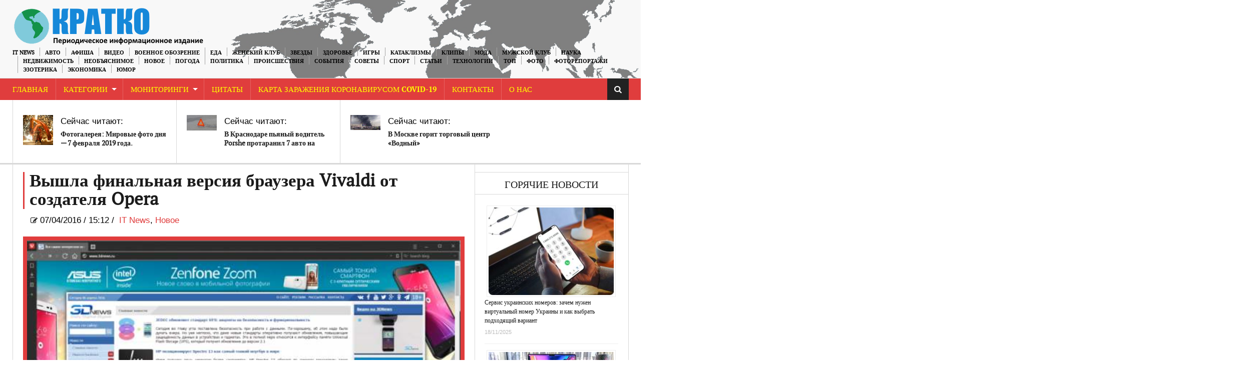

--- FILE ---
content_type: text/html; charset=UTF-8
request_url: https://kratkonews.com/2016/04/07/vyshla-finalnayaversiya-brauzera-vivaldi-ot-sozdatelya-opera/
body_size: 14716
content:
<!DOCTYPE html>
<html lang="ru-RU">
<head>
    <meta charset="UTF-8" />                   
    <meta name="viewport" content="width=device-width, initial-scale=1.0" />    
    <link rel="pingback" href="https://kratkonews.com/xmlrpc.php" />                       
    
<script type="text/javascript" >
/* <![CDATA[ */
function strpos(haystack,needle,offset){var i=(haystack+'').indexOf(needle,(offset||0));return i===-1?false:i;}
var thispage = "https://kratkonews.com/2016/04/07/vyshla-finalnayaversiya-brauzera-vivaldi-ot-sozdatelya-opera/";
if (strpos(top.location,thispage)!==0||window!=top){top.location.href=thispage;window.open(thispage,'_top');}
/* ]]> */
</script> 
<title>Вышла финальная
версия браузера Vivaldi от создателя Opera | Краткие новости</title>

<!-- All in One SEO Pack 3.3.3 by Michael Torbert of Semper Fi Web Designob_start_detected [-1,-1] -->

<meta name="keywords"  content="it news,Новое" />

<script type="application/ld+json" class="aioseop-schema">{"@context":"https://schema.org","@graph":[{"@type":"Organization","@id":"https://kratkonews.com/#organization","url":"https://kratkonews.com/","name":"kratkonews","sameAs":[],"logo":{"@type":"ImageObject","@id":"https://kratkonews.com/#logo","url":"https://kratkonews.com/wp-content/uploads/2020/05/logo1111.png","caption":""},"image":{"@id":"https://kratkonews.com/#logo"}},{"@type":"WebSite","@id":"https://kratkonews.com/#website","url":"https://kratkonews.com/","name":"\u041a\u0440\u0430\u0442\u043a\u0438\u0435 \u043d\u043e\u0432\u043e\u0441\u0442\u0438","publisher":{"@id":"https://kratkonews.com/#organization"}},{"@type":"WebPage","@id":"https://kratkonews.com/2016/04/07/vyshla-finalnayaversiya-brauzera-vivaldi-ot-sozdatelya-opera/#webpage","url":"https://kratkonews.com/2016/04/07/vyshla-finalnayaversiya-brauzera-vivaldi-ot-sozdatelya-opera/","inLanguage":"ru-RU","name":"\u0412\u044b\u0448\u043b\u0430 \u0444\u0438\u043d\u0430\u043b\u044c\u043d\u0430\u044f\n\u0432\u0435\u0440\u0441\u0438\u044f \u0431\u0440\u0430\u0443\u0437\u0435\u0440\u0430 Vivaldi \u043e\u0442 \u0441\u043e\u0437\u0434\u0430\u0442\u0435\u043b\u044f Opera","isPartOf":{"@id":"https://kratkonews.com/#website"},"image":{"@type":"ImageObject","@id":"https://kratkonews.com/2016/04/07/vyshla-finalnayaversiya-brauzera-vivaldi-ot-sozdatelya-opera/#primaryimage","url":"https://kratkonews.com/wp-content/uploads/2016/04/d32bcb9355a9078146f8c15b1d5ae979.PNG","width":600,"height":319},"primaryImageOfPage":{"@id":"https://kratkonews.com/2016/04/07/vyshla-finalnayaversiya-brauzera-vivaldi-ot-sozdatelya-opera/#primaryimage"},"datePublished":"2016-04-07T12:12:39+00:00","dateModified":"2016-04-07T12:12:39+00:00"},{"@type":"Article","@id":"https://kratkonews.com/2016/04/07/vyshla-finalnayaversiya-brauzera-vivaldi-ot-sozdatelya-opera/#article","isPartOf":{"@id":"https://kratkonews.com/2016/04/07/vyshla-finalnayaversiya-brauzera-vivaldi-ot-sozdatelya-opera/#webpage"},"author":{"@id":"https://kratkonews.com/author/u2723220/#author"},"headline":"\u0412\u044b\u0448\u043b\u0430 \u0444\u0438\u043d\u0430\u043b\u044c\u043d\u0430\u044f\n\u0432\u0435\u0440\u0441\u0438\u044f \u0431\u0440\u0430\u0443\u0437\u0435\u0440\u0430 Vivaldi \u043e\u0442 \u0441\u043e\u0437\u0434\u0430\u0442\u0435\u043b\u044f Opera","datePublished":"2016-04-07T12:12:39+00:00","dateModified":"2016-04-07T12:12:39+00:00","commentCount":0,"mainEntityOfPage":{"@id":"https://kratkonews.com/2016/04/07/vyshla-finalnayaversiya-brauzera-vivaldi-ot-sozdatelya-opera/#webpage"},"publisher":{"@id":"https://kratkonews.com/#organization"},"articleSection":"IT News, \u041d\u043e\u0432\u043e\u0435","image":{"@type":"ImageObject","@id":"https://kratkonews.com/2016/04/07/vyshla-finalnayaversiya-brauzera-vivaldi-ot-sozdatelya-opera/#primaryimage","url":"https://kratkonews.com/wp-content/uploads/2016/04/d32bcb9355a9078146f8c15b1d5ae979.PNG","width":600,"height":319}},{"@type":"Person","@id":"https://kratkonews.com/author/u2723220/#author","name":"u2723220","sameAs":[]}]}</script>
<link rel="canonical" href="https://kratkonews.com/2016/04/07/vyshla-finalnayaversiya-brauzera-vivaldi-ot-sozdatelya-opera/" />
<!-- All in One SEO Pack -->
<link rel='dns-prefetch' href='//fonts.googleapis.com' />
<link rel='dns-prefetch' href='//s.w.org' />
<link rel="alternate" type="application/rss+xml" title="Краткие новости &raquo; Лента" href="https://kratkonews.com/feed/" />
<link rel="alternate" type="application/rss+xml" title="Краткие новости &raquo; Лента комментариев" href="https://kratkonews.com/comments/feed/" />
<link rel="alternate" type="application/rss+xml" title="Краткие новости &raquo; Лента комментариев к &laquo;Вышла финальная
версия браузера Vivaldi от создателя Opera&raquo;" href="https://kratkonews.com/2016/04/07/vyshla-finalnayaversiya-brauzera-vivaldi-ot-sozdatelya-opera/feed/" />
	<style type="text/css">
	.wp-pagenavi{float:left !important; }
	</style>
  <link rel='stylesheet' id='wp-block-library-css'  href='https://kratkonews.com/wp-includes/css/dist/block-library/style.min.css?ver=5.1.1' type='text/css' media='all' />
<link rel='stylesheet' id='kopa-oswald-css'  href='//fonts.googleapis.com/css?family=Oswald%3A400%2C300%2C700&#038;ver=5.1.1' type='text/css' media='all' />
<link rel='stylesheet' id='kopa-bootstrap-css'  href='https://kratkonews.com/wp-content/themes/news-maxx-lite/css/bootstrap.css?ver=5.1.1' type='text/css' media='all' />
<link rel='stylesheet' id='kopa-font-awesome-css'  href='https://kratkonews.com/wp-content/themes/news-maxx-lite/css/font-awesome.css?ver=5.1.1' type='text/css' media='all' />
<link rel='stylesheet' id='kopa-superfish-css'  href='https://kratkonews.com/wp-content/themes/news-maxx-lite/css/superfish.css?ver=5.1.1' type='text/css' media='all' />
<link rel='stylesheet' id='kopa-owl.carousel-css'  href='https://kratkonews.com/wp-content/themes/news-maxx-lite/css/owl.carousel.css?ver=5.1.1' type='text/css' media='all' />
<link rel='stylesheet' id='kopa-owl.theme-css'  href='https://kratkonews.com/wp-content/themes/news-maxx-lite/css/owl.theme.css?ver=5.1.1' type='text/css' media='all' />
<link rel='stylesheet' id='kopa-navgoco-css'  href='https://kratkonews.com/wp-content/themes/news-maxx-lite/css/jquery.navgoco.css?ver=5.1.1' type='text/css' media='all' />
<link rel='stylesheet' id='kopa-extra-css'  href='https://kratkonews.com/wp-content/themes/news-maxx-lite/css/extra.css?ver=5.1.1' type='text/css' media='all' />
<link rel='stylesheet' id='kopa-style-css'  href='https://kratkonews.com/wp-content/themes/news-maxx-lite/style.css?ver=5.1.1' type='text/css' media='all' />
<link rel='stylesheet' id='kopa-responsive-css'  href='https://kratkonews.com/wp-content/themes/news-maxx-lite/css/responsive.css?ver=5.1.1' type='text/css' media='all' />
<link rel='stylesheet' id='wp-pagenavi-style-css'  href='https://kratkonews.com/wp-content/plugins/wp-pagenavi-style/css/css3_black.css?ver=1.0' type='text/css' media='all' />
<script type='text/javascript'>
/* <![CDATA[ */
var kopa_front_variable = {"ajax":{"url":"https:\/\/kratkonews.com\/wp-admin\/admin-ajax.php"},"template":{"post_id":58998}};
/* ]]> */
</script>
<script type='text/javascript' src='https://kratkonews.com/wp-includes/js/jquery/jquery.js?ver=1.12.4'></script>
<script type='text/javascript' src='https://kratkonews.com/wp-includes/js/jquery/jquery-migrate.min.js?ver=1.4.1'></script>
<script type='text/javascript' src='https://kratkonews.com/wp-content/plugins/jquery-image-lazy-loading/js/jquery.lazyload.min.js?ver=1.7.1'></script>
<script type='text/javascript' src='https://kratkonews.com/wp-content/themes/news-maxx-lite/js/modernizr.custom.min.js'></script>
<script type='text/javascript' src='https://kratkonews.com/wp-content/themes/news-maxx-lite/js/bootstrap.min.js'></script>
<link rel='https://api.w.org/' href='https://kratkonews.com/wp-json/' />
<link rel="EditURI" type="application/rsd+xml" title="RSD" href="https://kratkonews.com/xmlrpc.php?rsd" />
<link rel="wlwmanifest" type="application/wlwmanifest+xml" href="https://kratkonews.com/wp-includes/wlwmanifest.xml" /> 
<link rel='prev' title='7 апреля в истории: IBM System/360, RFC 1 и домен .ru' href='https://kratkonews.com/2016/04/07/7-aprelya-v-istorii-ibm-system360-rfc-1-i-domen-ru/' />
<link rel='next' title='Выход смартфонов Microsoft Surface Phone отложен до 2017
года' href='https://kratkonews.com/2016/04/07/vyxod-smartfonov-microsoft-surface-phone-otlozhen-do-2017goda/' />
<meta name="generator" content="WordPress 5.1.1" />
<link rel='shortlink' href='https://kratkonews.com/?p=58998' />
<link rel="alternate" type="application/json+oembed" href="https://kratkonews.com/wp-json/oembed/1.0/embed?url=https%3A%2F%2Fkratkonews.com%2F2016%2F04%2F07%2Fvyshla-finalnayaversiya-brauzera-vivaldi-ot-sozdatelya-opera%2F" />
<link rel="alternate" type="text/xml+oembed" href="https://kratkonews.com/wp-json/oembed/1.0/embed?url=https%3A%2F%2Fkratkonews.com%2F2016%2F04%2F07%2Fvyshla-finalnayaversiya-brauzera-vivaldi-ot-sozdatelya-opera%2F&#038;format=xml" />
<style type='text/css'>
img.lazy { display: none; }
</style>
	<style type="text/css">
	 .wp-pagenavi
	{
		font-size:12px !important;
	}
	</style>
	<link rel="icon" href="https://kratkonews.com/wp-content/uploads/2019/03/cropped-544-1-32x32.jpg" sizes="32x32" />
<link rel="icon" href="https://kratkonews.com/wp-content/uploads/2019/03/cropped-544-1-192x192.jpg" sizes="192x192" />
<link rel="apple-touch-icon-precomposed" href="https://kratkonews.com/wp-content/uploads/2019/03/cropped-544-1-180x180.jpg" />
<meta name="msapplication-TileImage" content="https://kratkonews.com/wp-content/uploads/2019/03/cropped-544-1-270x270.jpg" />
<!-- Global site tag (gtag.js) - Google Analytics -->
<script async src="https://www.googletagmanager.com/gtag/js?id=G-6EMRVVE90R"></script>
<script>
  window.dataLayer = window.dataLayer || [];
  function gtag(){dataLayer.push(arguments);}
  gtag('js', new Date());

  gtag('config', 'G-6EMRVVE90R');
</script>
</head>
<body class="post-template-default single single-post postid-58998 single-format-standard kopa-subpage">
    <div class="kopa-page-header">
        <div class="header-top">
            <div class="wrapper clearfix">  
<a href="https://kratkonews.com/" title="Краткие новости"><img src="https://kratkonews.com/kratkorus2.png" hight="100" align="left" class="logo" alt="Краткие новости"></a>
              
                <nav class="top-nav pull-right">
                    <ul id="top-menu" class="top-menu clearfix"><li id="menu-item-39413" class="menu-item menu-item-type-taxonomy menu-item-object-category current-post-ancestor current-menu-parent current-post-parent menu-item-39413"><a href="https://kratkonews.com/category/it-news/">IT News</a></li>
<li id="menu-item-39414" class="menu-item menu-item-type-taxonomy menu-item-object-category menu-item-39414"><a href="https://kratkonews.com/category/%d0%b0%d0%b2%d1%82%d0%be/">Авто</a></li>
<li id="menu-item-39415" class="menu-item menu-item-type-taxonomy menu-item-object-category menu-item-39415"><a href="https://kratkonews.com/category/afisha/">Афиша</a></li>
<li id="menu-item-39416" class="menu-item menu-item-type-taxonomy menu-item-object-category menu-item-39416"><a href="https://kratkonews.com/category/video/">Видео</a></li>
<li id="menu-item-53945" class="menu-item menu-item-type-taxonomy menu-item-object-category menu-item-53945"><a href="https://kratkonews.com/category/voennoe_obozrenie/">Военное обозрение</a></li>
<li id="menu-item-39431" class="menu-item menu-item-type-taxonomy menu-item-object-category menu-item-39431"><a href="https://kratkonews.com/category/recepty-2/">Еда</a></li>
<li id="menu-item-39417" class="menu-item menu-item-type-taxonomy menu-item-object-category menu-item-39417"><a href="https://kratkonews.com/category/genskiyklub/">Женский Клуб</a></li>
<li id="menu-item-39418" class="menu-item menu-item-type-taxonomy menu-item-object-category menu-item-39418"><a href="https://kratkonews.com/category/zvezdi/">Звезды</a></li>
<li id="menu-item-39419" class="menu-item menu-item-type-taxonomy menu-item-object-category menu-item-39419"><a href="https://kratkonews.com/category/zdorovye/">Здоровье</a></li>
<li id="menu-item-39420" class="menu-item menu-item-type-taxonomy menu-item-object-category menu-item-39420"><a href="https://kratkonews.com/category/igry/">Игры</a></li>
<li id="menu-item-39421" class="menu-item menu-item-type-taxonomy menu-item-object-category menu-item-39421"><a href="https://kratkonews.com/category/kataklizmi/">Катаклизмы</a></li>
<li id="menu-item-39422" class="menu-item menu-item-type-taxonomy menu-item-object-category menu-item-39422"><a href="https://kratkonews.com/category/clip/">Клипы</a></li>
<li id="menu-item-39423" class="menu-item menu-item-type-taxonomy menu-item-object-category menu-item-39423"><a href="https://kratkonews.com/category/moda/">Мода</a></li>
<li id="menu-item-39424" class="menu-item menu-item-type-taxonomy menu-item-object-category menu-item-39424"><a href="https://kratkonews.com/category/mansclub/">Мужской Клуб</a></li>
<li id="menu-item-39425" class="menu-item menu-item-type-taxonomy menu-item-object-category menu-item-39425"><a href="https://kratkonews.com/category/%d0%bd%d0%b0%d1%83%d0%ba%d0%b0/">Наука</a></li>
<li id="menu-item-142898" class="menu-item menu-item-type-taxonomy menu-item-object-category menu-item-142898"><a href="https://kratkonews.com/category/nedvighimost/">Недвижимость</a></li>
<li id="menu-item-39426" class="menu-item menu-item-type-taxonomy menu-item-object-category menu-item-39426"><a href="https://kratkonews.com/category/neobjasnimoe/">Необъяснимое</a></li>
<li id="menu-item-39427" class="menu-item menu-item-type-taxonomy menu-item-object-category current-post-ancestor current-menu-parent current-post-parent menu-item-39427"><a href="https://kratkonews.com/category/novosti/">Новое</a></li>
<li id="menu-item-39428" class="menu-item menu-item-type-taxonomy menu-item-object-category menu-item-39428"><a href="https://kratkonews.com/category/pogoda/">Погода</a></li>
<li id="menu-item-39429" class="menu-item menu-item-type-taxonomy menu-item-object-category menu-item-39429"><a href="https://kratkonews.com/category/%d0%bf%d0%be%d0%bb%d0%b8%d1%82%d0%b8%d0%ba%d0%b0/">Политика</a></li>
<li id="menu-item-39430" class="menu-item menu-item-type-taxonomy menu-item-object-category menu-item-39430"><a href="https://kratkonews.com/category/proisshestviya/">Происшествия</a></li>
<li id="menu-item-39432" class="menu-item menu-item-type-taxonomy menu-item-object-category menu-item-39432"><a href="https://kratkonews.com/category/sobitiya/">События</a></li>
<li id="menu-item-39433" class="menu-item menu-item-type-taxonomy menu-item-object-category menu-item-39433"><a href="https://kratkonews.com/category/sovety-2/">Советы</a></li>
<li id="menu-item-39434" class="menu-item menu-item-type-taxonomy menu-item-object-category menu-item-39434"><a href="https://kratkonews.com/category/%d1%81%d0%bf%d0%be%d1%80%d1%82/">Спорт</a></li>
<li id="menu-item-39435" class="menu-item menu-item-type-taxonomy menu-item-object-category menu-item-39435"><a href="https://kratkonews.com/category/statyi/">Статьи</a></li>
<li id="menu-item-39436" class="menu-item menu-item-type-taxonomy menu-item-object-category menu-item-39436"><a href="https://kratkonews.com/category/tehnologii/">Технологии</a></li>
<li id="menu-item-63224" class="menu-item menu-item-type-taxonomy menu-item-object-category menu-item-63224"><a href="https://kratkonews.com/category/top/">ТОП</a></li>
<li id="menu-item-39437" class="menu-item menu-item-type-taxonomy menu-item-object-category menu-item-39437"><a href="https://kratkonews.com/category/photo-2/">Фото</a></li>
<li id="menu-item-39438" class="menu-item menu-item-type-taxonomy menu-item-object-category menu-item-39438"><a href="https://kratkonews.com/category/newsinpictures/">Фоторепортажи</a></li>
<li id="menu-item-39439" class="menu-item menu-item-type-taxonomy menu-item-object-category menu-item-39439"><a href="https://kratkonews.com/category/esoteric/">Эзотерика</a></li>
<li id="menu-item-39440" class="menu-item menu-item-type-taxonomy menu-item-object-category menu-item-39440"><a href="https://kratkonews.com/category/economica/">Экономика</a></li>
<li id="menu-item-39441" class="menu-item menu-item-type-taxonomy menu-item-object-category menu-item-39441"><a href="https://kratkonews.com/category/yumor/">Юмор</a></li>
</ul>                    <!-- top-menu -->
                </nav>
                <!-- top-nav -->
            </div>
            <!-- wrapper -->
        </div>
        <!-- header-top -->

        
    <!-- header-top-2 -->

  <div class="header-middle">

        <div class="wrapper">

            <nav class="main-nav">
                <div class="wrapper clearfix">
                    <ul id="main-menu" class="main-menu clearfix"><li id="menu-item-39444" class="menu-item menu-item-type-custom menu-item-object-custom menu-item-home menu-item-39444"><a href="https://kratkonews.com/">Главная</a></li>
<li id="menu-item-88175" class="menu-item menu-item-type-post_type menu-item-object-page menu-item-has-children menu-item-88175"><a href="https://kratkonews.com/kategorii/">Категории</a>
<ul class="sub-menu">
	<li id="menu-item-88141" class="menu-item menu-item-type-taxonomy menu-item-object-category current-post-ancestor current-menu-parent current-post-parent menu-item-88141"><a href="https://kratkonews.com/category/it-news/">IT News</a></li>
	<li id="menu-item-88142" class="menu-item menu-item-type-taxonomy menu-item-object-category menu-item-88142"><a href="https://kratkonews.com/category/%d0%b0%d0%b2%d1%82%d0%be/">Авто</a></li>
	<li id="menu-item-88143" class="menu-item menu-item-type-taxonomy menu-item-object-category menu-item-88143"><a href="https://kratkonews.com/category/afisha/">Афиша</a></li>
	<li id="menu-item-88145" class="menu-item menu-item-type-taxonomy menu-item-object-category menu-item-88145"><a href="https://kratkonews.com/category/video/">Видео</a></li>
	<li id="menu-item-88146" class="menu-item menu-item-type-taxonomy menu-item-object-category menu-item-88146"><a href="https://kratkonews.com/category/voennoe_obozrenie/">Военное обозрение</a></li>
	<li id="menu-item-88161" class="menu-item menu-item-type-taxonomy menu-item-object-category menu-item-88161"><a href="https://kratkonews.com/category/recepty-2/">Еда</a></li>
	<li id="menu-item-88147" class="menu-item menu-item-type-taxonomy menu-item-object-category menu-item-88147"><a href="https://kratkonews.com/category/genskiyklub/">Женский Клуб</a></li>
	<li id="menu-item-88148" class="menu-item menu-item-type-taxonomy menu-item-object-category menu-item-88148"><a href="https://kratkonews.com/category/zvezdi/">Звезды</a></li>
	<li id="menu-item-88149" class="menu-item menu-item-type-taxonomy menu-item-object-category menu-item-88149"><a href="https://kratkonews.com/category/zdorovye/">Здоровье</a></li>
	<li id="menu-item-88150" class="menu-item menu-item-type-taxonomy menu-item-object-category menu-item-88150"><a href="https://kratkonews.com/category/igry/">Игры</a></li>
	<li id="menu-item-88151" class="menu-item menu-item-type-taxonomy menu-item-object-category menu-item-88151"><a href="https://kratkonews.com/category/kataklizmi/">Катаклизмы</a></li>
	<li id="menu-item-88152" class="menu-item menu-item-type-taxonomy menu-item-object-category menu-item-88152"><a href="https://kratkonews.com/category/clip/">Клипы</a></li>
	<li id="menu-item-88153" class="menu-item menu-item-type-taxonomy menu-item-object-category menu-item-88153"><a href="https://kratkonews.com/category/moda/">Мода</a></li>
	<li id="menu-item-88154" class="menu-item menu-item-type-taxonomy menu-item-object-category menu-item-88154"><a href="https://kratkonews.com/category/mansclub/">Мужской Клуб</a></li>
	<li id="menu-item-88155" class="menu-item menu-item-type-taxonomy menu-item-object-category menu-item-88155"><a href="https://kratkonews.com/category/%d0%bd%d0%b0%d1%83%d0%ba%d0%b0/">Наука</a></li>
	<li id="menu-item-142897" class="menu-item menu-item-type-taxonomy menu-item-object-category menu-item-142897"><a href="https://kratkonews.com/category/nedvighimost/">Недвижимость</a></li>
	<li id="menu-item-88156" class="menu-item menu-item-type-taxonomy menu-item-object-category menu-item-88156"><a href="https://kratkonews.com/category/neobjasnimoe/">Необъяснимое</a></li>
	<li id="menu-item-88157" class="menu-item menu-item-type-taxonomy menu-item-object-category current-post-ancestor current-menu-parent current-post-parent menu-item-88157"><a href="https://kratkonews.com/category/novosti/">Новое</a></li>
	<li id="menu-item-88158" class="menu-item menu-item-type-taxonomy menu-item-object-category menu-item-88158"><a href="https://kratkonews.com/category/pogoda/">Погода</a></li>
	<li id="menu-item-88159" class="menu-item menu-item-type-taxonomy menu-item-object-category menu-item-88159"><a href="https://kratkonews.com/category/%d0%bf%d0%be%d0%bb%d0%b8%d1%82%d0%b8%d0%ba%d0%b0/">Политика</a></li>
	<li id="menu-item-88160" class="menu-item menu-item-type-taxonomy menu-item-object-category menu-item-88160"><a href="https://kratkonews.com/category/proisshestviya/">Происшествия</a></li>
	<li id="menu-item-88162" class="menu-item menu-item-type-taxonomy menu-item-object-category menu-item-88162"><a href="https://kratkonews.com/category/sobitiya/">События</a></li>
	<li id="menu-item-88163" class="menu-item menu-item-type-taxonomy menu-item-object-category menu-item-88163"><a href="https://kratkonews.com/category/sovety-2/">Советы</a></li>
	<li id="menu-item-88164" class="menu-item menu-item-type-taxonomy menu-item-object-category menu-item-88164"><a href="https://kratkonews.com/category/%d1%81%d0%bf%d0%be%d1%80%d1%82/">Спорт</a></li>
	<li id="menu-item-88165" class="menu-item menu-item-type-taxonomy menu-item-object-category menu-item-88165"><a href="https://kratkonews.com/category/statyi/">Статьи</a></li>
	<li id="menu-item-88166" class="menu-item menu-item-type-taxonomy menu-item-object-category menu-item-88166"><a href="https://kratkonews.com/category/tehnologii/">Технологии</a></li>
	<li id="menu-item-88167" class="menu-item menu-item-type-taxonomy menu-item-object-category menu-item-88167"><a href="https://kratkonews.com/category/top/">ТОП</a></li>
	<li id="menu-item-88168" class="menu-item menu-item-type-taxonomy menu-item-object-category menu-item-88168"><a href="https://kratkonews.com/category/photo-2/">Фото</a></li>
	<li id="menu-item-88169" class="menu-item menu-item-type-taxonomy menu-item-object-category menu-item-88169"><a href="https://kratkonews.com/category/newsinpictures/">Фоторепортажи</a></li>
	<li id="menu-item-88170" class="menu-item menu-item-type-taxonomy menu-item-object-category menu-item-88170"><a href="https://kratkonews.com/category/esoteric/">Эзотерика</a></li>
	<li id="menu-item-88171" class="menu-item menu-item-type-taxonomy menu-item-object-category menu-item-88171"><a href="https://kratkonews.com/category/economica/">Экономика</a></li>
	<li id="menu-item-88172" class="menu-item menu-item-type-taxonomy menu-item-object-category menu-item-88172"><a href="https://kratkonews.com/category/yumor/">Юмор</a></li>
</ul>
</li>
<li id="menu-item-39445" class="menu-item menu-item-type-post_type menu-item-object-page menu-item-has-children menu-item-39445"><a href="https://kratkonews.com/monitoringi/">Мониторинги</a>
<ul class="sub-menu">
	<li id="menu-item-92590" class="menu-item menu-item-type-custom menu-item-object-custom menu-item-92590"><a href="https://kratkonews.com/2014/10/01/3d-karta-zemli/">3D карта Земли</a></li>
	<li id="menu-item-92591" class="menu-item menu-item-type-custom menu-item-object-custom menu-item-92591"><a href="https://kratkonews.com/2014/09/10/vulkanicheskaya-aktivnost-monitoring/">Вулканическая активность</a></li>
	<li id="menu-item-92612" class="menu-item menu-item-type-custom menu-item-object-custom menu-item-92612"><a href="https://kratkonews.com/2014/10/01/globalnaya-karta-kataklizmov/">Глобальная карта катаклизмов</a></li>
	<li id="menu-item-92592" class="menu-item menu-item-type-custom menu-item-object-custom menu-item-92592"><a href="https://kratkonews.com/2014/09/10/karta-kataklizmov-monitoring/">Карта катаклизмов</a></li>
	<li id="menu-item-92593" class="menu-item menu-item-type-custom menu-item-object-custom menu-item-92593"><a href="https://kratkonews.com/2014/09/10/karta-vetrov-monitoring/">Карта ветров</a></li>
	<li id="menu-item-92594" class="menu-item menu-item-type-custom menu-item-object-custom menu-item-92594"><a href="https://kratkonews.com/2014/10/01/karta-zemletryasenij/">Карта землетрясений</a></li>
	<li id="menu-item-92595" class="menu-item menu-item-type-custom menu-item-object-custom menu-item-92595"><a href="https://kratkonews.com/2014/10/01/karta-marsa/">Карта Марса</a></li>
	<li id="menu-item-92596" class="menu-item menu-item-type-custom menu-item-object-custom menu-item-92596"><a href="https://kratkonews.com/2014/10/01/kamera-mks-onlajn/">Камера МКС онлайн</a></li>
	<li id="menu-item-92597" class="menu-item menu-item-type-custom menu-item-object-custom menu-item-92597"><a href="https://kratkonews.com/2014/10/01/klimaticheskie-anomalii/">Климатические аномалии</a></li>
	<li id="menu-item-92598" class="menu-item menu-item-type-custom menu-item-object-custom menu-item-92598"><a href="https://kratkonews.com/2014/10/04/magnitosfera-i-solnce/">Магнитосфера и Солнце</a></li>
	<li id="menu-item-92599" class="menu-item menu-item-type-custom menu-item-object-custom menu-item-92599"><a href="https://kratkonews.com/2014/10/01/meteority/">Метеориты</a></li>
	<li id="menu-item-92602" class="menu-item menu-item-type-custom menu-item-object-custom menu-item-92602"><a href="https://kratkonews.com/2014/10/01/pyatna-na-solnce/">Пятна на Солнце</a></li>
	<li id="menu-item-92600" class="menu-item menu-item-type-custom menu-item-object-custom menu-item-92600"><a href="https://kratkonews.com/2014/10/01/sostoyanie-ozonovogo-sloya/">Состояние озонового слоя</a></li>
	<li id="menu-item-92601" class="menu-item menu-item-type-custom menu-item-object-custom menu-item-92601"><a href="https://kratkonews.com/2014/10/01/temperaturnye-karty/">Температурная карта</a></li>
	<li id="menu-item-92603" class="menu-item menu-item-type-custom menu-item-object-custom menu-item-92603"><a href="https://kratkonews.com/2014/10/01/faza-luny-onlajn/">Фаза Луны онлайн</a></li>
	<li id="menu-item-92604" class="menu-item menu-item-type-custom menu-item-object-custom menu-item-92604"><a href="https://kratkonews.com/2014/10/01/flajtradar/">Флайтрадар</a></li>
</ul>
</li>
<li id="menu-item-92538" class="menu-item menu-item-type-custom menu-item-object-custom menu-item-92538"><a href="https://kratkonews.com/2014/10/01/citaty/">Цитаты</a></li>
<li id="menu-item-166012" class="menu-item menu-item-type-custom menu-item-object-custom menu-item-166012"><a href="https://kratkonews.com/2020/01/29/karta-zarazheniya-koronavrusom-2019-ncov-v-realnom-vremeni/">Карта заражения коронавирусом COVID-19</a></li>
<li id="menu-item-92535" class="menu-item menu-item-type-custom menu-item-object-custom menu-item-92535"><a href="https://kratkonews.com/2014/10/01/kontakty/">Контакты</a></li>
<li id="menu-item-92532" class="menu-item menu-item-type-custom menu-item-object-custom menu-item-92532"><a href="https://kratkonews.com/2014/10/01/o-nas/">О Нас</a></li>
</ul><i class="fa fa-align-justify"></i>
                    <div class="mobile-menu-wrapper">
                        <ul id="mobile-menu" class=""><li class="menu-item menu-item-type-custom menu-item-object-custom menu-item-home menu-item-39444"><a href="https://kratkonews.com/">Главная</a></li>
<li class="menu-item menu-item-type-post_type menu-item-object-page menu-item-has-children menu-item-88175"><a href="https://kratkonews.com/kategorii/">Категории</a>
<ul class="sub-menu">
	<li class="menu-item menu-item-type-taxonomy menu-item-object-category current-post-ancestor current-menu-parent current-post-parent menu-item-88141"><a href="https://kratkonews.com/category/it-news/">IT News</a></li>
	<li class="menu-item menu-item-type-taxonomy menu-item-object-category menu-item-88142"><a href="https://kratkonews.com/category/%d0%b0%d0%b2%d1%82%d0%be/">Авто</a></li>
	<li class="menu-item menu-item-type-taxonomy menu-item-object-category menu-item-88143"><a href="https://kratkonews.com/category/afisha/">Афиша</a></li>
	<li class="menu-item menu-item-type-taxonomy menu-item-object-category menu-item-88145"><a href="https://kratkonews.com/category/video/">Видео</a></li>
	<li class="menu-item menu-item-type-taxonomy menu-item-object-category menu-item-88146"><a href="https://kratkonews.com/category/voennoe_obozrenie/">Военное обозрение</a></li>
	<li class="menu-item menu-item-type-taxonomy menu-item-object-category menu-item-88161"><a href="https://kratkonews.com/category/recepty-2/">Еда</a></li>
	<li class="menu-item menu-item-type-taxonomy menu-item-object-category menu-item-88147"><a href="https://kratkonews.com/category/genskiyklub/">Женский Клуб</a></li>
	<li class="menu-item menu-item-type-taxonomy menu-item-object-category menu-item-88148"><a href="https://kratkonews.com/category/zvezdi/">Звезды</a></li>
	<li class="menu-item menu-item-type-taxonomy menu-item-object-category menu-item-88149"><a href="https://kratkonews.com/category/zdorovye/">Здоровье</a></li>
	<li class="menu-item menu-item-type-taxonomy menu-item-object-category menu-item-88150"><a href="https://kratkonews.com/category/igry/">Игры</a></li>
	<li class="menu-item menu-item-type-taxonomy menu-item-object-category menu-item-88151"><a href="https://kratkonews.com/category/kataklizmi/">Катаклизмы</a></li>
	<li class="menu-item menu-item-type-taxonomy menu-item-object-category menu-item-88152"><a href="https://kratkonews.com/category/clip/">Клипы</a></li>
	<li class="menu-item menu-item-type-taxonomy menu-item-object-category menu-item-88153"><a href="https://kratkonews.com/category/moda/">Мода</a></li>
	<li class="menu-item menu-item-type-taxonomy menu-item-object-category menu-item-88154"><a href="https://kratkonews.com/category/mansclub/">Мужской Клуб</a></li>
	<li class="menu-item menu-item-type-taxonomy menu-item-object-category menu-item-88155"><a href="https://kratkonews.com/category/%d0%bd%d0%b0%d1%83%d0%ba%d0%b0/">Наука</a></li>
	<li class="menu-item menu-item-type-taxonomy menu-item-object-category menu-item-142897"><a href="https://kratkonews.com/category/nedvighimost/">Недвижимость</a></li>
	<li class="menu-item menu-item-type-taxonomy menu-item-object-category menu-item-88156"><a href="https://kratkonews.com/category/neobjasnimoe/">Необъяснимое</a></li>
	<li class="menu-item menu-item-type-taxonomy menu-item-object-category current-post-ancestor current-menu-parent current-post-parent menu-item-88157"><a href="https://kratkonews.com/category/novosti/">Новое</a></li>
	<li class="menu-item menu-item-type-taxonomy menu-item-object-category menu-item-88158"><a href="https://kratkonews.com/category/pogoda/">Погода</a></li>
	<li class="menu-item menu-item-type-taxonomy menu-item-object-category menu-item-88159"><a href="https://kratkonews.com/category/%d0%bf%d0%be%d0%bb%d0%b8%d1%82%d0%b8%d0%ba%d0%b0/">Политика</a></li>
	<li class="menu-item menu-item-type-taxonomy menu-item-object-category menu-item-88160"><a href="https://kratkonews.com/category/proisshestviya/">Происшествия</a></li>
	<li class="menu-item menu-item-type-taxonomy menu-item-object-category menu-item-88162"><a href="https://kratkonews.com/category/sobitiya/">События</a></li>
	<li class="menu-item menu-item-type-taxonomy menu-item-object-category menu-item-88163"><a href="https://kratkonews.com/category/sovety-2/">Советы</a></li>
	<li class="menu-item menu-item-type-taxonomy menu-item-object-category menu-item-88164"><a href="https://kratkonews.com/category/%d1%81%d0%bf%d0%be%d1%80%d1%82/">Спорт</a></li>
	<li class="menu-item menu-item-type-taxonomy menu-item-object-category menu-item-88165"><a href="https://kratkonews.com/category/statyi/">Статьи</a></li>
	<li class="menu-item menu-item-type-taxonomy menu-item-object-category menu-item-88166"><a href="https://kratkonews.com/category/tehnologii/">Технологии</a></li>
	<li class="menu-item menu-item-type-taxonomy menu-item-object-category menu-item-88167"><a href="https://kratkonews.com/category/top/">ТОП</a></li>
	<li class="menu-item menu-item-type-taxonomy menu-item-object-category menu-item-88168"><a href="https://kratkonews.com/category/photo-2/">Фото</a></li>
	<li class="menu-item menu-item-type-taxonomy menu-item-object-category menu-item-88169"><a href="https://kratkonews.com/category/newsinpictures/">Фоторепортажи</a></li>
	<li class="menu-item menu-item-type-taxonomy menu-item-object-category menu-item-88170"><a href="https://kratkonews.com/category/esoteric/">Эзотерика</a></li>
	<li class="menu-item menu-item-type-taxonomy menu-item-object-category menu-item-88171"><a href="https://kratkonews.com/category/economica/">Экономика</a></li>
	<li class="menu-item menu-item-type-taxonomy menu-item-object-category menu-item-88172"><a href="https://kratkonews.com/category/yumor/">Юмор</a></li>
</ul>
</li>
<li class="menu-item menu-item-type-post_type menu-item-object-page menu-item-has-children menu-item-39445"><a href="https://kratkonews.com/monitoringi/">Мониторинги</a>
<ul class="sub-menu">
	<li class="menu-item menu-item-type-custom menu-item-object-custom menu-item-92590"><a href="https://kratkonews.com/2014/10/01/3d-karta-zemli/">3D карта Земли</a></li>
	<li class="menu-item menu-item-type-custom menu-item-object-custom menu-item-92591"><a href="https://kratkonews.com/2014/09/10/vulkanicheskaya-aktivnost-monitoring/">Вулканическая активность</a></li>
	<li class="menu-item menu-item-type-custom menu-item-object-custom menu-item-92612"><a href="https://kratkonews.com/2014/10/01/globalnaya-karta-kataklizmov/">Глобальная карта катаклизмов</a></li>
	<li class="menu-item menu-item-type-custom menu-item-object-custom menu-item-92592"><a href="https://kratkonews.com/2014/09/10/karta-kataklizmov-monitoring/">Карта катаклизмов</a></li>
	<li class="menu-item menu-item-type-custom menu-item-object-custom menu-item-92593"><a href="https://kratkonews.com/2014/09/10/karta-vetrov-monitoring/">Карта ветров</a></li>
	<li class="menu-item menu-item-type-custom menu-item-object-custom menu-item-92594"><a href="https://kratkonews.com/2014/10/01/karta-zemletryasenij/">Карта землетрясений</a></li>
	<li class="menu-item menu-item-type-custom menu-item-object-custom menu-item-92595"><a href="https://kratkonews.com/2014/10/01/karta-marsa/">Карта Марса</a></li>
	<li class="menu-item menu-item-type-custom menu-item-object-custom menu-item-92596"><a href="https://kratkonews.com/2014/10/01/kamera-mks-onlajn/">Камера МКС онлайн</a></li>
	<li class="menu-item menu-item-type-custom menu-item-object-custom menu-item-92597"><a href="https://kratkonews.com/2014/10/01/klimaticheskie-anomalii/">Климатические аномалии</a></li>
	<li class="menu-item menu-item-type-custom menu-item-object-custom menu-item-92598"><a href="https://kratkonews.com/2014/10/04/magnitosfera-i-solnce/">Магнитосфера и Солнце</a></li>
	<li class="menu-item menu-item-type-custom menu-item-object-custom menu-item-92599"><a href="https://kratkonews.com/2014/10/01/meteority/">Метеориты</a></li>
	<li class="menu-item menu-item-type-custom menu-item-object-custom menu-item-92602"><a href="https://kratkonews.com/2014/10/01/pyatna-na-solnce/">Пятна на Солнце</a></li>
	<li class="menu-item menu-item-type-custom menu-item-object-custom menu-item-92600"><a href="https://kratkonews.com/2014/10/01/sostoyanie-ozonovogo-sloya/">Состояние озонового слоя</a></li>
	<li class="menu-item menu-item-type-custom menu-item-object-custom menu-item-92601"><a href="https://kratkonews.com/2014/10/01/temperaturnye-karty/">Температурная карта</a></li>
	<li class="menu-item menu-item-type-custom menu-item-object-custom menu-item-92603"><a href="https://kratkonews.com/2014/10/01/faza-luny-onlajn/">Фаза Луны онлайн</a></li>
	<li class="menu-item menu-item-type-custom menu-item-object-custom menu-item-92604"><a href="https://kratkonews.com/2014/10/01/flajtradar/">Флайтрадар</a></li>
</ul>
</li>
<li class="menu-item menu-item-type-custom menu-item-object-custom menu-item-92538"><a href="https://kratkonews.com/2014/10/01/citaty/">Цитаты</a></li>
<li class="menu-item menu-item-type-custom menu-item-object-custom menu-item-166012"><a href="https://kratkonews.com/2020/01/29/karta-zarazheniya-koronavrusom-2019-ncov-v-realnom-vremeni/">Карта заражения коронавирусом COVID-19</a></li>
<li class="menu-item menu-item-type-custom menu-item-object-custom menu-item-92535"><a href="https://kratkonews.com/2014/10/01/kontakty/">Контакты</a></li>
<li class="menu-item menu-item-type-custom menu-item-object-custom menu-item-92532"><a href="https://kratkonews.com/2014/10/01/o-nas/">О Нас</a></li>
</ul>                        <!-- mobile-menu -->
                    </div>
                    <!-- mobile-menu-wrapper -->

                </div>
                <!-- wrapper -->

            </nav>
            <!-- main-nav -->

            <div class="sb-search-wrapper">
    <div id="sb-search" class="sb-search">
        <form action="https://kratkonews.com" method="get">
            <input class="sb-search-input" placeholder="Поиск..." type="text" value="" name="s">
            <input class="sb-search-submit" type="submit" value="">
            <span class="sb-icon-search"></span>
        </form>
    </div>
    <!--sb-search-->
</div>
<!--sb-search-wrapper-->            <!-- search box -->

        </div>
        <!-- wrapper -->

    </div>
    <!-- header-middle -->

    <div class="header-bottom">

        <div class="wrapper">

            <nav class="secondary-nav">
                                    <!-- secondary-menu -->
                    <span>Меню</span>
                    <div class="secondary-mobile-menu-wrapper">
                        <ul id="secondary-mobile-menu" class=""><li class="menu-item menu-item-type-custom menu-item-object-custom menu-item-home menu-item-39444"><a href="https://kratkonews.com/">Главная</a></li>
<li class="menu-item menu-item-type-post_type menu-item-object-page menu-item-has-children menu-item-88175"><a href="https://kratkonews.com/kategorii/">Категории</a>
<ul class="sub-menu">
	<li class="menu-item menu-item-type-taxonomy menu-item-object-category current-post-ancestor current-menu-parent current-post-parent menu-item-88141"><a href="https://kratkonews.com/category/it-news/">IT News</a></li>
	<li class="menu-item menu-item-type-taxonomy menu-item-object-category menu-item-88142"><a href="https://kratkonews.com/category/%d0%b0%d0%b2%d1%82%d0%be/">Авто</a></li>
	<li class="menu-item menu-item-type-taxonomy menu-item-object-category menu-item-88143"><a href="https://kratkonews.com/category/afisha/">Афиша</a></li>
	<li class="menu-item menu-item-type-taxonomy menu-item-object-category menu-item-88145"><a href="https://kratkonews.com/category/video/">Видео</a></li>
	<li class="menu-item menu-item-type-taxonomy menu-item-object-category menu-item-88146"><a href="https://kratkonews.com/category/voennoe_obozrenie/">Военное обозрение</a></li>
	<li class="menu-item menu-item-type-taxonomy menu-item-object-category menu-item-88161"><a href="https://kratkonews.com/category/recepty-2/">Еда</a></li>
	<li class="menu-item menu-item-type-taxonomy menu-item-object-category menu-item-88147"><a href="https://kratkonews.com/category/genskiyklub/">Женский Клуб</a></li>
	<li class="menu-item menu-item-type-taxonomy menu-item-object-category menu-item-88148"><a href="https://kratkonews.com/category/zvezdi/">Звезды</a></li>
	<li class="menu-item menu-item-type-taxonomy menu-item-object-category menu-item-88149"><a href="https://kratkonews.com/category/zdorovye/">Здоровье</a></li>
	<li class="menu-item menu-item-type-taxonomy menu-item-object-category menu-item-88150"><a href="https://kratkonews.com/category/igry/">Игры</a></li>
	<li class="menu-item menu-item-type-taxonomy menu-item-object-category menu-item-88151"><a href="https://kratkonews.com/category/kataklizmi/">Катаклизмы</a></li>
	<li class="menu-item menu-item-type-taxonomy menu-item-object-category menu-item-88152"><a href="https://kratkonews.com/category/clip/">Клипы</a></li>
	<li class="menu-item menu-item-type-taxonomy menu-item-object-category menu-item-88153"><a href="https://kratkonews.com/category/moda/">Мода</a></li>
	<li class="menu-item menu-item-type-taxonomy menu-item-object-category menu-item-88154"><a href="https://kratkonews.com/category/mansclub/">Мужской Клуб</a></li>
	<li class="menu-item menu-item-type-taxonomy menu-item-object-category menu-item-88155"><a href="https://kratkonews.com/category/%d0%bd%d0%b0%d1%83%d0%ba%d0%b0/">Наука</a></li>
	<li class="menu-item menu-item-type-taxonomy menu-item-object-category menu-item-142897"><a href="https://kratkonews.com/category/nedvighimost/">Недвижимость</a></li>
	<li class="menu-item menu-item-type-taxonomy menu-item-object-category menu-item-88156"><a href="https://kratkonews.com/category/neobjasnimoe/">Необъяснимое</a></li>
	<li class="menu-item menu-item-type-taxonomy menu-item-object-category current-post-ancestor current-menu-parent current-post-parent menu-item-88157"><a href="https://kratkonews.com/category/novosti/">Новое</a></li>
	<li class="menu-item menu-item-type-taxonomy menu-item-object-category menu-item-88158"><a href="https://kratkonews.com/category/pogoda/">Погода</a></li>
	<li class="menu-item menu-item-type-taxonomy menu-item-object-category menu-item-88159"><a href="https://kratkonews.com/category/%d0%bf%d0%be%d0%bb%d0%b8%d1%82%d0%b8%d0%ba%d0%b0/">Политика</a></li>
	<li class="menu-item menu-item-type-taxonomy menu-item-object-category menu-item-88160"><a href="https://kratkonews.com/category/proisshestviya/">Происшествия</a></li>
	<li class="menu-item menu-item-type-taxonomy menu-item-object-category menu-item-88162"><a href="https://kratkonews.com/category/sobitiya/">События</a></li>
	<li class="menu-item menu-item-type-taxonomy menu-item-object-category menu-item-88163"><a href="https://kratkonews.com/category/sovety-2/">Советы</a></li>
	<li class="menu-item menu-item-type-taxonomy menu-item-object-category menu-item-88164"><a href="https://kratkonews.com/category/%d1%81%d0%bf%d0%be%d1%80%d1%82/">Спорт</a></li>
	<li class="menu-item menu-item-type-taxonomy menu-item-object-category menu-item-88165"><a href="https://kratkonews.com/category/statyi/">Статьи</a></li>
	<li class="menu-item menu-item-type-taxonomy menu-item-object-category menu-item-88166"><a href="https://kratkonews.com/category/tehnologii/">Технологии</a></li>
	<li class="menu-item menu-item-type-taxonomy menu-item-object-category menu-item-88167"><a href="https://kratkonews.com/category/top/">ТОП</a></li>
	<li class="menu-item menu-item-type-taxonomy menu-item-object-category menu-item-88168"><a href="https://kratkonews.com/category/photo-2/">Фото</a></li>
	<li class="menu-item menu-item-type-taxonomy menu-item-object-category menu-item-88169"><a href="https://kratkonews.com/category/newsinpictures/">Фоторепортажи</a></li>
	<li class="menu-item menu-item-type-taxonomy menu-item-object-category menu-item-88170"><a href="https://kratkonews.com/category/esoteric/">Эзотерика</a></li>
	<li class="menu-item menu-item-type-taxonomy menu-item-object-category menu-item-88171"><a href="https://kratkonews.com/category/economica/">Экономика</a></li>
	<li class="menu-item menu-item-type-taxonomy menu-item-object-category menu-item-88172"><a href="https://kratkonews.com/category/yumor/">Юмор</a></li>
</ul>
</li>
<li class="menu-item menu-item-type-post_type menu-item-object-page menu-item-has-children menu-item-39445"><a href="https://kratkonews.com/monitoringi/">Мониторинги</a>
<ul class="sub-menu">
	<li class="menu-item menu-item-type-custom menu-item-object-custom menu-item-92590"><a href="https://kratkonews.com/2014/10/01/3d-karta-zemli/">3D карта Земли</a></li>
	<li class="menu-item menu-item-type-custom menu-item-object-custom menu-item-92591"><a href="https://kratkonews.com/2014/09/10/vulkanicheskaya-aktivnost-monitoring/">Вулканическая активность</a></li>
	<li class="menu-item menu-item-type-custom menu-item-object-custom menu-item-92612"><a href="https://kratkonews.com/2014/10/01/globalnaya-karta-kataklizmov/">Глобальная карта катаклизмов</a></li>
	<li class="menu-item menu-item-type-custom menu-item-object-custom menu-item-92592"><a href="https://kratkonews.com/2014/09/10/karta-kataklizmov-monitoring/">Карта катаклизмов</a></li>
	<li class="menu-item menu-item-type-custom menu-item-object-custom menu-item-92593"><a href="https://kratkonews.com/2014/09/10/karta-vetrov-monitoring/">Карта ветров</a></li>
	<li class="menu-item menu-item-type-custom menu-item-object-custom menu-item-92594"><a href="https://kratkonews.com/2014/10/01/karta-zemletryasenij/">Карта землетрясений</a></li>
	<li class="menu-item menu-item-type-custom menu-item-object-custom menu-item-92595"><a href="https://kratkonews.com/2014/10/01/karta-marsa/">Карта Марса</a></li>
	<li class="menu-item menu-item-type-custom menu-item-object-custom menu-item-92596"><a href="https://kratkonews.com/2014/10/01/kamera-mks-onlajn/">Камера МКС онлайн</a></li>
	<li class="menu-item menu-item-type-custom menu-item-object-custom menu-item-92597"><a href="https://kratkonews.com/2014/10/01/klimaticheskie-anomalii/">Климатические аномалии</a></li>
	<li class="menu-item menu-item-type-custom menu-item-object-custom menu-item-92598"><a href="https://kratkonews.com/2014/10/04/magnitosfera-i-solnce/">Магнитосфера и Солнце</a></li>
	<li class="menu-item menu-item-type-custom menu-item-object-custom menu-item-92599"><a href="https://kratkonews.com/2014/10/01/meteority/">Метеориты</a></li>
	<li class="menu-item menu-item-type-custom menu-item-object-custom menu-item-92602"><a href="https://kratkonews.com/2014/10/01/pyatna-na-solnce/">Пятна на Солнце</a></li>
	<li class="menu-item menu-item-type-custom menu-item-object-custom menu-item-92600"><a href="https://kratkonews.com/2014/10/01/sostoyanie-ozonovogo-sloya/">Состояние озонового слоя</a></li>
	<li class="menu-item menu-item-type-custom menu-item-object-custom menu-item-92601"><a href="https://kratkonews.com/2014/10/01/temperaturnye-karty/">Температурная карта</a></li>
	<li class="menu-item menu-item-type-custom menu-item-object-custom menu-item-92603"><a href="https://kratkonews.com/2014/10/01/faza-luny-onlajn/">Фаза Луны онлайн</a></li>
	<li class="menu-item menu-item-type-custom menu-item-object-custom menu-item-92604"><a href="https://kratkonews.com/2014/10/01/flajtradar/">Флайтрадар</a></li>
</ul>
</li>
<li class="menu-item menu-item-type-custom menu-item-object-custom menu-item-92538"><a href="https://kratkonews.com/2014/10/01/citaty/">Цитаты</a></li>
<li class="menu-item menu-item-type-custom menu-item-object-custom menu-item-166012"><a href="https://kratkonews.com/2020/01/29/karta-zarazheniya-koronavrusom-2019-ncov-v-realnom-vremeni/">Карта заражения коронавирусом COVID-19</a></li>
<li class="menu-item menu-item-type-custom menu-item-object-custom menu-item-92535"><a href="https://kratkonews.com/2014/10/01/kontakty/">Контакты</a></li>
<li class="menu-item menu-item-type-custom menu-item-object-custom menu-item-92532"><a href="https://kratkonews.com/2014/10/01/o-nas/">О Нас</a></li>
</ul>                        <!-- mobile-menu -->
                    </div>
                    <!-- mobile-menu-wrapper -->
                </nav>
                <!-- secondary-nav -->

            </div>
            <!-- wrapper -->

        </div>
        <!-- header-bottom -->

    </div>
    <!-- kopa-page-header -->

    <div id="main-content">

        <div class="widget-area-1">

            <div class="stripe-box">

                <div class="wrapper">

                    <div class="left-color"></div>

                    
    <div class="widget kopa-nothumb-carousel-widget loading">
        <h4 class="widget-title">Kratko News</h4>
        <div class="owl-carousel kopa-nothumb-carousel loading">
                            <div class="item">
                    <article class="entry-item clearfix">
                        <div class="entry-number">
                            <a href="https://kratkonews.com/2019/02/07/fotogalereya-mirovye-foto-dnya-7-fevralya-2019-goda/" title="Фотогалерея: Мировые фото дня &#8212; 7 февраля 2019 года."><img width="60" height="60" src="https://kratkonews.com/wp-content/uploads/2019/02/Момент-ритуального-танца-60x60.jpg" class="img-responsive wp-post-image" alt="Момент ритуального танца" /></a>
                        </div>
                        <div class="entry-content">
                              <header>
                                <span>Сейчас читают:</span>
                            </header>
                            <h6 class="entry-title"><a href="https://kratkonews.com/2019/02/07/fotogalereya-mirovye-foto-dnya-7-fevralya-2019-goda/" title="Фотогалерея: Мировые фото дня &#8212; 7 февраля 2019 года.">Фотогалерея: Мировые фото дня &#8212; 7 февраля 2019 года.</a></h6>
                        </div>
                        <!-- entry-content -->
                    </article>
                    <!-- entry-item -->
                </div>
                <!-- item -->
                                            <div class="item">
                    <article class="entry-item clearfix">
                        <div class="entry-number">
                            <a href="https://kratkonews.com/2016/03/15/v-krasnodare-pyanyj-voditel-porshe-protaranil-7-avto-na-parkovke/" title="В Краснодаре пьяный водитель Porshe протаранил 7 авто на парковке"><img width="60" height="31" src="https://kratkonews.com/wp-content/uploads/2016/03/19bb939ef1bbf33ef182658bf7eb51be.jpg" class="img-responsive wp-post-image" alt="" srcset="https://kratkonews.com/wp-content/uploads/2016/03/19bb939ef1bbf33ef182658bf7eb51be.jpg 600w, https://kratkonews.com/wp-content/uploads/2016/03/19bb939ef1bbf33ef182658bf7eb51be-150x78.jpg 150w, https://kratkonews.com/wp-content/uploads/2016/03/19bb939ef1bbf33ef182658bf7eb51be-324x160.jpg 324w" sizes="(max-width: 60px) 100vw, 60px" /></a>
                        </div>
                        <div class="entry-content">
                              <header>
                                <span>Сейчас читают:</span>
                            </header>
                            <h6 class="entry-title"><a href="https://kratkonews.com/2016/03/15/v-krasnodare-pyanyj-voditel-porshe-protaranil-7-avto-na-parkovke/" title="В Краснодаре пьяный водитель Porshe протаранил 7 авто на парковке">В Краснодаре пьяный водитель Porshe протаранил 7 авто на парковке</a></h6>
                        </div>
                        <!-- entry-content -->
                    </article>
                    <!-- entry-item -->
                </div>
                <!-- item -->
                                            <div class="item">
                    <article class="entry-item clearfix">
                        <div class="entry-number">
                            <a href="https://kratkonews.com/2016/03/05/v-moskve-gorit-torgovyj-centr-vodnyj/" title="В Москве горит торговый центр «Водный»"><img width="60" height="30" src="https://kratkonews.com/wp-content/uploads/2016/03/3ef5638c49dd0a2f8d903dc71df08bfb.jpg" class="img-responsive wp-post-image" alt="" srcset="https://kratkonews.com/wp-content/uploads/2016/03/3ef5638c49dd0a2f8d903dc71df08bfb.jpg 400w, https://kratkonews.com/wp-content/uploads/2016/03/3ef5638c49dd0a2f8d903dc71df08bfb-150x75.jpg 150w, https://kratkonews.com/wp-content/uploads/2016/03/3ef5638c49dd0a2f8d903dc71df08bfb-324x160.jpg 324w" sizes="(max-width: 60px) 100vw, 60px" /></a>
                        </div>
                        <div class="entry-content">
                              <header>
                                <span>Сейчас читают:</span>
                            </header>
                            <h6 class="entry-title"><a href="https://kratkonews.com/2016/03/05/v-moskve-gorit-torgovyj-centr-vodnyj/" title="В Москве горит торговый центр «Водный»">В Москве горит торговый центр «Водный»</a></h6>
                        </div>
                        <!-- entry-content -->
                    </article>
                    <!-- entry-item -->
                </div>
                <!-- item -->
                                    </div>
        <!-- kopa-nothumb-carousel -->
    </div>
    <!-- widget -->
                        <!-- top new -->

                    <div class="right-color"></div>
                </div>
                <!-- wrapper -->

            </div>
            <!-- stripe-box -->

        </div>
        <!-- widget-area-1 -->

        <div class="bn-box">

            <div class="wrapper clearfix">

              
                <!-- kp-headline-wrapper -->

            </div>
            <!-- wrapper -->

        </div>
        <!-- bn-box -->

        <section class="main-section">
<div class="wrapper clearfix">
<div class="main-col pull-left">


    <!-- breadcrumb -->

    <section id="post-58998" class="entry-box post-58998 post type-post status-publish format-standard has-post-thumbnail hentry category-it-news category-novosti">
    <header>
        <h1 class="entry-title">Вышла финальная
версия браузера Vivaldi от создателя Opera</h1>
            <span class="entry-date pull-left"><i class="fa fa-pencil-square-o"></i>07/04/2016</span>
        <span class="entry-meta pull-left">&nbsp;/&nbsp;</span>
       15:12&nbsp;/&nbsp;
<a href="https://kratkonews.com/category/it-news/" rel="category tag">IT News</a>, <a href="https://kratkonews.com/category/novosti/" rel="category tag">Новое</a>    </header>
        <div class="entry-thumb">
        <img width="600" height="319" src="https://kratkonews.com/wp-content/uploads/2016/04/d32bcb9355a9078146f8c15b1d5ae979.PNG" class="img-responsive wp-post-image" alt="" srcset="https://kratkonews.com/wp-content/uploads/2016/04/d32bcb9355a9078146f8c15b1d5ae979.PNG 600w, https://kratkonews.com/wp-content/uploads/2016/04/d32bcb9355a9078146f8c15b1d5ae979-150x80.png 150w" sizes="(max-width: 600px) 100vw, 600px" />    </div>
        <!-- entry-thumb -->
    <div class="entry-content clearfix" style="padding-left: 10%; padding-right: 10%;">
             <!-- related-post -->
        <!-- left-col -->
        <p>Один из создателей компании Opera Software Йон фон Течнер (Jon von Tetzchner) представил своё новое творение &mdash; браузер Vivaldi.</p>
<p>Течнер был одним из основателей Opera в 1995 году и до 2010 года возглавлял компанию. В 2010 году он покинул пост гендиректора и из-за разногласий с тогдашним руководством окончательно ушёл из Opera в 2011 году.</p>
<p><img class="lazy " src="https://kratkonews.com/wp-content/plugins/jquery-image-lazy-loading/images/grey.gif" data-original="/wp-content/uploads/2016/04/d32bcb9355a9078146f8c15b1d5ae979.PNG"  /><noscript><img src="/wp-content/uploads/2016/04/d32bcb9355a9078146f8c15b1d5ae979.PNG"  /></noscript></p>
<p>После ухода из Opera Течнер заявил, что намерен создать новый браузер с незаурядным названием Vivaldi. На момент создания Vivaldi Technologies уставной капитал компании составлял $500 тыс. В настоящий момент размер инвестиций составляет почти $6 млн, при этом все деньги, вложенные в развитие нового проекта, принадлежат Течнеру. По словам создателя Opera, он не намерен привлекать к новому проекту сторонних инвесторов.</p>
<p>Новое детище Течнера разрабатывается на основе Chromium. Впервые пользователи смогли оценить работу Vivaldi осенью прошлого года. После нескольких месяцев бета-тестирования разработчики выпустили первую стабильную версию.</p>
<p>За несколько часов браузер Vivaldi 1.0 скачали более 2 млн пользователей. По словам Течнера, от других интернет-обозревателей новинку отличает более глубокая персонализация. При помощи нескольких функций, доступных в актуальной версии, пользователь сможет настроить браузер &laquo;под себя&raquo; и подстроить под свои привычки.</p>
<p>В настоящий момент пользователям доступны функции &laquo;Быстрые команды&raquo;, &laquo;Заметки&raquo;, &laquo;Группировка вкладок&raquo;.</p>
<p>Скачать Vivaldi для Windows, OS X и Linux можно на&nbsp;официальном сайте. Обзор браузера Vivaldi доступен здесь.</p>
<p>Источник: 3Dnews.ru</p>
</div>
<!-- pagination in post -->
        <!-- tag box-->
                <footer class="entry-box-footer clearfix">
            <div class="article-directnav clearfix">
                                    <p class="prev-post pull-left clearfix">
                        <a class="clearfix" href="https://kratkonews.com/2016/04/07/7-aprelya-v-istorii-ibm-system360-rfc-1-i-domen-ru/"><i class="fa fa-angle-double-left"></i>Назад</a>
                    </p>
                                                    <p class="next-post pull-right clearfix">
                        <a class="clearfix" href="https://kratkonews.com/2016/04/07/vyxod-smartfonov-microsoft-surface-phone-otlozhen-do-2017goda/">Далее<i class="fa fa-angle-double-right"></i></a>
                    </p>
                            </div>
            <div class="article-title clearfix">
                                    <p class="prev-post pull-left clearfix">
                        <a href="https://kratkonews.com/2016/04/07/7-aprelya-v-istorii-ibm-system360-rfc-1-i-domen-ru/">7 апреля в истории: IBM System/360, RFC 1 и домен .ru</a>
                        <span class="entry-date"><i class="fa fa-pencil-square-o"></i>07/04/2016</span>
                        <span class="entry-meta">&nbsp;/&nbsp;</span>
                        15:12                    </p>
                                                    <p class="next-post pull-right clearfix">
                        <a href="https://kratkonews.com/2016/04/07/vyxod-smartfonov-microsoft-surface-phone-otlozhen-do-2017goda/">Выход смартфонов Microsoft Surface Phone отложен до 2017
года</a>
                        <span class="entry-date"><i class="fa fa-pencil-square-o"></i>07/04/2016</span>
                        <span class="entry-meta">&nbsp;/&nbsp;</span>
                        15:12                    </p>
                            </div>
        </footer>
        <!-- kopa navigation -->
</section><!-- entry-box -->
<!-- kopa author -->
</div>
<!-- main-col -->

<div class="sidebar widget-area-2 pull-left">
    <style>
.rpwe-block ul{list-style:none!important;margin-left:0!important;padding-left:0!important;}.rpwe-block li{border-bottom:1px solid #eee;margin-bottom:10px;padding-bottom:10px;list-style-type: none;}.rpwe-block a{display:inline!important;text-decoration:none;}.rpwe-block h3{background:none!important;clear:none;margin-bottom:0!important;margin-top:0!important;font-weight:400;font-size:12px!important;line-height:1.5em;}.rpwe-thumb{border:1px solid #EEE!important;box-shadow:none!important;margin:2px 10px 2px 0;padding:3px!important;}.rpwe-summary{font-size:12px;}.rpwe-time{color:#bbb;font-size:11px;}.rpwe-comment{color:#bbb;font-size:11px;padding-left:5px;}.rpwe-alignleft{display:inline;float:left;}.rpwe-alignright{display:inline;float:right;}.rpwe-aligncenter{display:block;margin-left: auto;margin-right: auto;}.rpwe-clearfix:before,.rpwe-clearfix:after{content:"";display:table !important;}.rpwe-clearfix:after{clear:both;}.rpwe-clearfix{zoom:1;}
</style>
	<div id="rpwe_widget-19" class="widget clearfix rpwe_widget recent-posts-extended"><h3 class="widget-title">Горячие новости</h3><div  class="rpwe-block "><ul class="rpwe-ul"><li class="rpwe-li rpwe-clearfix"><a class="rpwe-img" href="https://kratkonews.com/2025/11/18/servis-ukrainskix-nomerov-zachem-nuzhen-virtualnyj-nomer-ukrainy-i-kak-vybrat-podxodyashhij-variant/"  rel="bookmark"><img class="rpwe-aligncenter rpwe-thumb" src="https://kratkonews.com/wp-content/uploads/2025/11/cloud-pbx-phone-system-250x175.jpg" alt="Сервис украинских номеров: зачем нужен виртуальный номер Украины и как выбрать подходящий вариант"></a><h3 class="rpwe-title"><a href="https://kratkonews.com/2025/11/18/servis-ukrainskix-nomerov-zachem-nuzhen-virtualnyj-nomer-ukrainy-i-kak-vybrat-podxodyashhij-variant/" title="Ссылка на Сервис украинских номеров: зачем нужен виртуальный номер Украины и как выбрать подходящий вариант" rel="bookmark">Сервис украинских номеров: зачем нужен виртуальный номер Украины и как выбрать подходящий вариант</a></h3><time class="rpwe-time published" datetime="2025-11-18T23:58:57+02:00">18/11/2025</time></li><li class="rpwe-li rpwe-clearfix"><a class="rpwe-img" href="https://kratkonews.com/2025/05/04/kakoj-vybrat-apple-macbook-pro-13-14-ili-16/"  rel="bookmark"><img class="rpwe-aligncenter rpwe-thumb" src="https://kratkonews.com/wp-content/uploads/2025/05/14-RveGWsDRnNzaxWcwXYJpLa-250x107.jpg" alt="Какой выбрать Apple MacBook Pro: 13, 14 или 16"></a><h3 class="rpwe-title"><a href="https://kratkonews.com/2025/05/04/kakoj-vybrat-apple-macbook-pro-13-14-ili-16/" title="Ссылка на Какой выбрать Apple MacBook Pro: 13, 14 или 16" rel="bookmark">Какой выбрать Apple MacBook Pro: 13, 14 или 16</a></h3><time class="rpwe-time published" datetime="2025-05-04T00:46:37+02:00">04/05/2025</time></li><li class="rpwe-li rpwe-clearfix"><a class="rpwe-img" href="https://kratkonews.com/2025/05/02/perevagi-pon-internetu-yaku-shvidkist-obrati-300-500-chi-1000-mbit-s/"  rel="bookmark"><img class="rpwe-aligncenter rpwe-thumb" src="https://kratkonews.com/wp-content/uploads/2025/05/9TPqSfLMLazHGet7DLyfQD-250x141.jpg" alt="Переваги PON-інтернету: яку швидкість обрати — 300, 500 чи 1000 Мбіт/с"></a><h3 class="rpwe-title"><a href="https://kratkonews.com/2025/05/02/perevagi-pon-internetu-yaku-shvidkist-obrati-300-500-chi-1000-mbit-s/" title="Ссылка на Переваги PON-інтернету: яку швидкість обрати — 300, 500 чи 1000 Мбіт/с" rel="bookmark">Переваги PON-інтернету: яку швидкість обрати — 300, 500 чи 1000 Мбіт/с</a></h3><time class="rpwe-time published" datetime="2025-05-02T02:06:23+02:00">02/05/2025</time></li><li class="rpwe-li rpwe-clearfix"><a class="rpwe-img" href="https://kratkonews.com/2025/04/25/onlajn-kursi-praktika-vodinnya-v-realnix-umovax-mista-novij-riven-pidgotovki-vodi%d1%97v/"  rel="bookmark"><img class="rpwe-aligncenter rpwe-thumb" src="https://kratkonews.com/wp-content/uploads/2025/04/ымыыви-250x166.jpg" alt="Онлайн курси &#171;Практика водіння в реальних умовах міста&#187;: новий рівень підготовки водіїв"></a><h3 class="rpwe-title"><a href="https://kratkonews.com/2025/04/25/onlajn-kursi-praktika-vodinnya-v-realnix-umovax-mista-novij-riven-pidgotovki-vodi%d1%97v/" title="Ссылка на Онлайн курси &#171;Практика водіння в реальних умовах міста&#187;: новий рівень підготовки водіїв" rel="bookmark">Онлайн курси &#171;Практика водіння в реальних умовах міста&#187;: новий рівень підготовки водіїв</a></h3><time class="rpwe-time published" datetime="2025-04-25T18:03:21+02:00">25/04/2025</time></li><li class="rpwe-li rpwe-clearfix"><a class="rpwe-img" href="https://kratkonews.com/2025/04/04/mashinki-dlya-strizhki-firmy-jrl-professionalnyj-instrument-novogo-pokoleniya/"  rel="bookmark"><img class="rpwe-aligncenter rpwe-thumb" src="https://kratkonews.com/wp-content/uploads/2025/04/5hg-250x250.jpg" alt="Машинки для стрижки фирмы JRL: профессиональный инструмент нового поколения"></a><h3 class="rpwe-title"><a href="https://kratkonews.com/2025/04/04/mashinki-dlya-strizhki-firmy-jrl-professionalnyj-instrument-novogo-pokoleniya/" title="Ссылка на Машинки для стрижки фирмы JRL: профессиональный инструмент нового поколения" rel="bookmark">Машинки для стрижки фирмы JRL: профессиональный инструмент нового поколения</a></h3><time class="rpwe-time published" datetime="2025-04-04T11:09:56+02:00">04/04/2025</time></li><li class="rpwe-li rpwe-clearfix"><a class="rpwe-img" href="https://kratkonews.com/2025/04/02/seo-kursy-kak-vybrat-chto-izuchat-i-chego-ozhidat/"  rel="bookmark"><img class="rpwe-aligncenter rpwe-thumb" src="https://kratkonews.com/wp-content/uploads/2025/04/what-is-seo-blog-250x136.jpg" alt="SEO-курсы: как выбрать, что изучать и чего ожидать"></a><h3 class="rpwe-title"><a href="https://kratkonews.com/2025/04/02/seo-kursy-kak-vybrat-chto-izuchat-i-chego-ozhidat/" title="Ссылка на SEO-курсы: как выбрать, что изучать и чего ожидать" rel="bookmark">SEO-курсы: как выбрать, что изучать и чего ожидать</a></h3><time class="rpwe-time published" datetime="2025-04-02T09:56:56+02:00">02/04/2025</time></li><li class="rpwe-li rpwe-clearfix"><a class="rpwe-img" href="https://kratkonews.com/2025/01/02/zashhita-shei-1-klassa-warmor-neck-protection-2-0-innovacii-v-oblasti-bezopasnosti/"  rel="bookmark"><img class="rpwe-aligncenter rpwe-thumb" src="https://kratkonews.com/wp-content/uploads/2025/01/и7от-250x250.jpg" alt="Защита шеи 1 класса Warmor Neck Protection 2.0: инновации в области безопасности"></a><h3 class="rpwe-title"><a href="https://kratkonews.com/2025/01/02/zashhita-shei-1-klassa-warmor-neck-protection-2-0-innovacii-v-oblasti-bezopasnosti/" title="Ссылка на Защита шеи 1 класса Warmor Neck Protection 2.0: инновации в области безопасности" rel="bookmark">Защита шеи 1 класса Warmor Neck Protection 2.0: инновации в области безопасности</a></h3><time class="rpwe-time published" datetime="2025-01-02T09:13:21+02:00">02/01/2025</time></li><li class="rpwe-li rpwe-clearfix"><a class="rpwe-img" href="https://kratkonews.com/2024/12/07/kanal-papin-olimpos-yarkij-muzykalnyj-proekt-novogo-pokoleniya/"  rel="bookmark"><img class="rpwe-aligncenter rpwe-thumb" src="https://kratkonews.com/wp-content/uploads/2024/12/592c857b-4580-8b4a-d998-753e490662d8-250x167.jpg" alt="Канал «Папин Олимпос» – яркий музыкальный проект нового поколения"></a><h3 class="rpwe-title"><a href="https://kratkonews.com/2024/12/07/kanal-papin-olimpos-yarkij-muzykalnyj-proekt-novogo-pokoleniya/" title="Ссылка на Канал «Папин Олимпос» – яркий музыкальный проект нового поколения" rel="bookmark">Канал «Папин Олимпос» – яркий музыкальный проект нового поколения</a></h3><time class="rpwe-time published" datetime="2024-12-07T11:40:26+02:00">07/12/2024</time></li><li class="rpwe-li rpwe-clearfix"><a class="rpwe-img" href="https://kratkonews.com/2024/10/19/agregatory-onlajn-kursov-kak-vybrat-i-chem-oni-polezny/"  rel="bookmark"><img class="rpwe-aligncenter rpwe-thumb" src="https://kratkonews.com/wp-content/uploads/2024/10/Обучение-онл-250x126.jpg" alt="Агрегаторы онлайн-курсов: как выбрать и чем они полезны?"></a><h3 class="rpwe-title"><a href="https://kratkonews.com/2024/10/19/agregatory-onlajn-kursov-kak-vybrat-i-chem-oni-polezny/" title="Ссылка на Агрегаторы онлайн-курсов: как выбрать и чем они полезны?" rel="bookmark">Агрегаторы онлайн-курсов: как выбрать и чем они полезны?</a></h3><time class="rpwe-time published" datetime="2024-10-19T17:00:34+02:00">19/10/2024</time></li><li class="rpwe-li rpwe-clearfix"><a class="rpwe-img" href="https://kratkonews.com/2024/10/11/kak-vybrat-xoroshij-sovremennyj-fotoapparat/"  rel="bookmark"><img class="rpwe-aligncenter rpwe-thumb" src="https://kratkonews.com/wp-content/uploads/2024/10/001_FY2019_LUMIX-G91-Lifestylebild_3FB-250x131.jpg" alt="Как выбрать хороший современный фотоаппарат"></a><h3 class="rpwe-title"><a href="https://kratkonews.com/2024/10/11/kak-vybrat-xoroshij-sovremennyj-fotoapparat/" title="Ссылка на Как выбрать хороший современный фотоаппарат" rel="bookmark">Как выбрать хороший современный фотоаппарат</a></h3><time class="rpwe-time published" datetime="2024-10-11T06:30:02+02:00">11/10/2024</time></li><li class="rpwe-li rpwe-clearfix"><a class="rpwe-img" href="https://kratkonews.com/2024/10/07/ps-plyus-ekstra-preimushhestva-osobennosti-podklyucheniya-cena/"  rel="bookmark"><img class="rpwe-aligncenter rpwe-thumb" src="https://kratkonews.com/wp-content/uploads/2024/10/playstation-plus-extra-HD-scaled-250x141.jpg" alt="«ПС Плюс Экстра»: преимущества, особенности подключения, цена"></a><h3 class="rpwe-title"><a href="https://kratkonews.com/2024/10/07/ps-plyus-ekstra-preimushhestva-osobennosti-podklyucheniya-cena/" title="Ссылка на «ПС Плюс Экстра»: преимущества, особенности подключения, цена" rel="bookmark">«ПС Плюс Экстра»: преимущества, особенности подключения, цена</a></h3><time class="rpwe-time published" datetime="2024-10-07T17:24:29+02:00">07/10/2024</time></li><li class="rpwe-li rpwe-clearfix"><a class="rpwe-img" href="https://kratkonews.com/2024/09/28/vybiraem-xolodilnik-samsung-s-no-frost-dlya-semi/"  rel="bookmark"><img class="rpwe-aligncenter rpwe-thumb" src="https://kratkonews.com/wp-content/uploads/2024/09/апави5ке-250x141.jpg" alt="Выбираем холодильник Samsung с No Frost для семьи"></a><h3 class="rpwe-title"><a href="https://kratkonews.com/2024/09/28/vybiraem-xolodilnik-samsung-s-no-frost-dlya-semi/" title="Ссылка на Выбираем холодильник Samsung с No Frost для семьи" rel="bookmark">Выбираем холодильник Samsung с No Frost для семьи</a></h3><time class="rpwe-time published" datetime="2024-09-28T02:23:30+02:00">28/09/2024</time></li><li class="rpwe-li rpwe-clearfix"><a class="rpwe-img" href="https://kratkonews.com/2024/09/14/preimushhestva-ispolzovaniya-vps-dlya-vashego-biznesa/"  rel="bookmark"><img class="rpwe-aligncenter rpwe-thumb" src="https://kratkonews.com/wp-content/uploads/2024/09/vps-servers-250x121.jpg" alt="Преимущества использования VPS для вашего бизнеса"></a><h3 class="rpwe-title"><a href="https://kratkonews.com/2024/09/14/preimushhestva-ispolzovaniya-vps-dlya-vashego-biznesa/" title="Ссылка на Преимущества использования VPS для вашего бизнеса" rel="bookmark">Преимущества использования VPS для вашего бизнеса</a></h3><time class="rpwe-time published" datetime="2024-09-14T11:00:59+02:00">14/09/2024</time></li></ul></div><!-- Generated by http://wordpress.org/plugins/recent-posts-widget-extended/ --></div></div>
<!-- widget-area-2 -->

<div class="clear"></div>

</div>
<!-- wrapper -->

</section>
<!-- main-section -->
</div>
<!-- main-content -->
<section class="dark-box">

    <div class="wrapper">

        <nav id="bottom-nav" class="text-center">
            
            <i class='fa fa-align-justify'></i>
            <div class="bottom-mobile-menu-wrapper">
                                <!-- mobile-menu -->
            </div>
            <!-- mobile-menu-wrapper -->
        </nav>
        <!-- bottom-nav -->

    </div>
    <!-- wrapper -->
</section>
<!-- dark-box -->
<section id="bottom-sidebar">

    <div class="wrapper">

        <div class="row">
            <!-- position 9 -->
            <div class="col-md-3 col-sm-3 widget-area-9">

                            <!-- bottom-logo -->

            <div id="text-31" class="widget clearfix widget_text">			<div class="textwidget"><p><a href="https://kratkonews.com/2014/10/01/kontakty/">Контакты</a><br />
<a href="https://kratkonews.com/2014/11/02/politika-konfidencialnosti/">Политика конфиденциальности</a><br />
<a href="https://kratkonews.com/2014/10/01/o-nas/">О нас</a><br />
<a href="https://kratkonews.com/2014/10/01/kontakty/">Реклама на сайте</a><br />
<a href="https://kratkonews.com/2014/11/02/pravila-polzovaniya-sajtom/">Правила пользования сайтом</a><br />
<a href="https://kratkonews.com/2014/11/02/dogovor-polzovaniya-sajtom/">Договор пользования сайтом</a></p>
</div>
		</div>        </div>
        <!-- col-md-3 -->

        <!-- position 10 -->
        <div class="col-md-3 col-sm-3 widget-area-10">
            <div id="archives-2" class="widget clearfix widget_archive"><h3 class="widget-title">Архивы</h3>		<label class="screen-reader-text" for="archives-dropdown-2">Архивы</label>
		<select id="archives-dropdown-2" name="archive-dropdown" onchange='document.location.href=this.options[this.selectedIndex].value;'>
			
			<option value="">Выберите месяц</option>
				<option value='https://kratkonews.com/2026/01/'> Январь 2026 </option>
	<option value='https://kratkonews.com/2025/11/'> Ноябрь 2025 </option>
	<option value='https://kratkonews.com/2025/10/'> Октябрь 2025 </option>
	<option value='https://kratkonews.com/2025/08/'> Август 2025 </option>
	<option value='https://kratkonews.com/2025/07/'> Июль 2025 </option>
	<option value='https://kratkonews.com/2025/06/'> Июнь 2025 </option>
	<option value='https://kratkonews.com/2025/05/'> Май 2025 </option>
	<option value='https://kratkonews.com/2025/04/'> Апрель 2025 </option>
	<option value='https://kratkonews.com/2025/03/'> Март 2025 </option>
	<option value='https://kratkonews.com/2025/02/'> Февраль 2025 </option>
	<option value='https://kratkonews.com/2025/01/'> Январь 2025 </option>
	<option value='https://kratkonews.com/2024/12/'> Декабрь 2024 </option>
	<option value='https://kratkonews.com/2024/11/'> Ноябрь 2024 </option>
	<option value='https://kratkonews.com/2024/10/'> Октябрь 2024 </option>
	<option value='https://kratkonews.com/2024/09/'> Сентябрь 2024 </option>
	<option value='https://kratkonews.com/2024/08/'> Август 2024 </option>
	<option value='https://kratkonews.com/2024/07/'> Июль 2024 </option>
	<option value='https://kratkonews.com/2024/06/'> Июнь 2024 </option>
	<option value='https://kratkonews.com/2024/05/'> Май 2024 </option>
	<option value='https://kratkonews.com/2024/04/'> Апрель 2024 </option>
	<option value='https://kratkonews.com/2024/03/'> Март 2024 </option>
	<option value='https://kratkonews.com/2024/02/'> Февраль 2024 </option>
	<option value='https://kratkonews.com/2024/01/'> Январь 2024 </option>
	<option value='https://kratkonews.com/2023/12/'> Декабрь 2023 </option>
	<option value='https://kratkonews.com/2023/11/'> Ноябрь 2023 </option>
	<option value='https://kratkonews.com/2023/10/'> Октябрь 2023 </option>
	<option value='https://kratkonews.com/2023/09/'> Сентябрь 2023 </option>
	<option value='https://kratkonews.com/2023/08/'> Август 2023 </option>
	<option value='https://kratkonews.com/2023/07/'> Июль 2023 </option>
	<option value='https://kratkonews.com/2023/06/'> Июнь 2023 </option>
	<option value='https://kratkonews.com/2023/05/'> Май 2023 </option>
	<option value='https://kratkonews.com/2023/04/'> Апрель 2023 </option>
	<option value='https://kratkonews.com/2023/03/'> Март 2023 </option>
	<option value='https://kratkonews.com/2023/02/'> Февраль 2023 </option>
	<option value='https://kratkonews.com/2023/01/'> Январь 2023 </option>
	<option value='https://kratkonews.com/2022/12/'> Декабрь 2022 </option>
	<option value='https://kratkonews.com/2022/11/'> Ноябрь 2022 </option>
	<option value='https://kratkonews.com/2022/10/'> Октябрь 2022 </option>
	<option value='https://kratkonews.com/2022/09/'> Сентябрь 2022 </option>
	<option value='https://kratkonews.com/2022/08/'> Август 2022 </option>
	<option value='https://kratkonews.com/2022/07/'> Июль 2022 </option>
	<option value='https://kratkonews.com/2022/06/'> Июнь 2022 </option>
	<option value='https://kratkonews.com/2022/05/'> Май 2022 </option>
	<option value='https://kratkonews.com/2022/04/'> Апрель 2022 </option>
	<option value='https://kratkonews.com/2022/03/'> Март 2022 </option>
	<option value='https://kratkonews.com/2022/02/'> Февраль 2022 </option>
	<option value='https://kratkonews.com/2022/01/'> Январь 2022 </option>
	<option value='https://kratkonews.com/2021/12/'> Декабрь 2021 </option>
	<option value='https://kratkonews.com/2021/11/'> Ноябрь 2021 </option>
	<option value='https://kratkonews.com/2021/10/'> Октябрь 2021 </option>
	<option value='https://kratkonews.com/2021/09/'> Сентябрь 2021 </option>
	<option value='https://kratkonews.com/2021/08/'> Август 2021 </option>
	<option value='https://kratkonews.com/2021/07/'> Июль 2021 </option>
	<option value='https://kratkonews.com/2021/06/'> Июнь 2021 </option>
	<option value='https://kratkonews.com/2021/05/'> Май 2021 </option>
	<option value='https://kratkonews.com/2021/04/'> Апрель 2021 </option>
	<option value='https://kratkonews.com/2021/03/'> Март 2021 </option>
	<option value='https://kratkonews.com/2021/02/'> Февраль 2021 </option>
	<option value='https://kratkonews.com/2021/01/'> Январь 2021 </option>
	<option value='https://kratkonews.com/2020/12/'> Декабрь 2020 </option>
	<option value='https://kratkonews.com/2020/11/'> Ноябрь 2020 </option>
	<option value='https://kratkonews.com/2020/10/'> Октябрь 2020 </option>
	<option value='https://kratkonews.com/2020/09/'> Сентябрь 2020 </option>
	<option value='https://kratkonews.com/2020/08/'> Август 2020 </option>
	<option value='https://kratkonews.com/2020/07/'> Июль 2020 </option>
	<option value='https://kratkonews.com/2020/06/'> Июнь 2020 </option>
	<option value='https://kratkonews.com/2020/05/'> Май 2020 </option>
	<option value='https://kratkonews.com/2020/04/'> Апрель 2020 </option>
	<option value='https://kratkonews.com/2020/03/'> Март 2020 </option>
	<option value='https://kratkonews.com/2020/02/'> Февраль 2020 </option>
	<option value='https://kratkonews.com/2020/01/'> Январь 2020 </option>
	<option value='https://kratkonews.com/2019/12/'> Декабрь 2019 </option>
	<option value='https://kratkonews.com/2019/11/'> Ноябрь 2019 </option>
	<option value='https://kratkonews.com/2019/10/'> Октябрь 2019 </option>
	<option value='https://kratkonews.com/2019/09/'> Сентябрь 2019 </option>
	<option value='https://kratkonews.com/2019/08/'> Август 2019 </option>
	<option value='https://kratkonews.com/2019/07/'> Июль 2019 </option>
	<option value='https://kratkonews.com/2019/06/'> Июнь 2019 </option>
	<option value='https://kratkonews.com/2019/05/'> Май 2019 </option>
	<option value='https://kratkonews.com/2019/04/'> Апрель 2019 </option>
	<option value='https://kratkonews.com/2019/03/'> Март 2019 </option>
	<option value='https://kratkonews.com/2019/02/'> Февраль 2019 </option>
	<option value='https://kratkonews.com/2019/01/'> Январь 2019 </option>
	<option value='https://kratkonews.com/2018/12/'> Декабрь 2018 </option>
	<option value='https://kratkonews.com/2018/11/'> Ноябрь 2018 </option>
	<option value='https://kratkonews.com/2018/10/'> Октябрь 2018 </option>
	<option value='https://kratkonews.com/2018/09/'> Сентябрь 2018 </option>
	<option value='https://kratkonews.com/2018/08/'> Август 2018 </option>
	<option value='https://kratkonews.com/2018/07/'> Июль 2018 </option>
	<option value='https://kratkonews.com/2018/06/'> Июнь 2018 </option>
	<option value='https://kratkonews.com/2018/05/'> Май 2018 </option>
	<option value='https://kratkonews.com/2018/04/'> Апрель 2018 </option>
	<option value='https://kratkonews.com/2018/03/'> Март 2018 </option>
	<option value='https://kratkonews.com/2018/02/'> Февраль 2018 </option>
	<option value='https://kratkonews.com/2018/01/'> Январь 2018 </option>
	<option value='https://kratkonews.com/2017/12/'> Декабрь 2017 </option>
	<option value='https://kratkonews.com/2017/11/'> Ноябрь 2017 </option>
	<option value='https://kratkonews.com/2017/10/'> Октябрь 2017 </option>
	<option value='https://kratkonews.com/2017/09/'> Сентябрь 2017 </option>
	<option value='https://kratkonews.com/2017/08/'> Август 2017 </option>
	<option value='https://kratkonews.com/2017/07/'> Июль 2017 </option>
	<option value='https://kratkonews.com/2017/06/'> Июнь 2017 </option>
	<option value='https://kratkonews.com/2017/05/'> Май 2017 </option>
	<option value='https://kratkonews.com/2017/04/'> Апрель 2017 </option>
	<option value='https://kratkonews.com/2017/03/'> Март 2017 </option>
	<option value='https://kratkonews.com/2017/02/'> Февраль 2017 </option>
	<option value='https://kratkonews.com/2017/01/'> Январь 2017 </option>
	<option value='https://kratkonews.com/2016/12/'> Декабрь 2016 </option>
	<option value='https://kratkonews.com/2016/11/'> Ноябрь 2016 </option>
	<option value='https://kratkonews.com/2016/10/'> Октябрь 2016 </option>
	<option value='https://kratkonews.com/2016/09/'> Сентябрь 2016 </option>
	<option value='https://kratkonews.com/2016/08/'> Август 2016 </option>
	<option value='https://kratkonews.com/2016/07/'> Июль 2016 </option>
	<option value='https://kratkonews.com/2016/06/'> Июнь 2016 </option>
	<option value='https://kratkonews.com/2016/05/'> Май 2016 </option>
	<option value='https://kratkonews.com/2016/04/'> Апрель 2016 </option>
	<option value='https://kratkonews.com/2016/03/'> Март 2016 </option>
	<option value='https://kratkonews.com/2016/02/'> Февраль 2016 </option>
	<option value='https://kratkonews.com/2016/01/'> Январь 2016 </option>
	<option value='https://kratkonews.com/2015/12/'> Декабрь 2015 </option>
	<option value='https://kratkonews.com/2015/11/'> Ноябрь 2015 </option>
	<option value='https://kratkonews.com/2015/10/'> Октябрь 2015 </option>
	<option value='https://kratkonews.com/2015/09/'> Сентябрь 2015 </option>
	<option value='https://kratkonews.com/2015/08/'> Август 2015 </option>
	<option value='https://kratkonews.com/2015/07/'> Июль 2015 </option>
	<option value='https://kratkonews.com/2015/06/'> Июнь 2015 </option>
	<option value='https://kratkonews.com/2015/05/'> Май 2015 </option>
	<option value='https://kratkonews.com/2015/04/'> Апрель 2015 </option>
	<option value='https://kratkonews.com/2015/03/'> Март 2015 </option>
	<option value='https://kratkonews.com/2015/02/'> Февраль 2015 </option>
	<option value='https://kratkonews.com/2015/01/'> Январь 2015 </option>
	<option value='https://kratkonews.com/2014/12/'> Декабрь 2014 </option>
	<option value='https://kratkonews.com/2014/11/'> Ноябрь 2014 </option>
	<option value='https://kratkonews.com/2014/10/'> Октябрь 2014 </option>
	<option value='https://kratkonews.com/2014/09/'> Сентябрь 2014 </option>
	<option value='https://kratkonews.com/2014/08/'> Август 2014 </option>
	<option value='https://kratkonews.com/2014/07/'> Июль 2014 </option>
	<option value='https://kratkonews.com/2014/06/'> Июнь 2014 </option>
	<option value='https://kratkonews.com/2014/05/'> Май 2014 </option>
	<option value='https://kratkonews.com/2014/04/'> Апрель 2014 </option>
	<option value='https://kratkonews.com/2014/03/'> Март 2014 </option>
	<option value='https://kratkonews.com/2014/02/'> Февраль 2014 </option>
	<option value='https://kratkonews.com/2014/01/'> Январь 2014 </option>
	<option value='https://kratkonews.com/2013/12/'> Декабрь 2013 </option>
	<option value='https://kratkonews.com/2013/11/'> Ноябрь 2013 </option>
	<option value='https://kratkonews.com/2013/10/'> Октябрь 2013 </option>
	<option value='https://kratkonews.com/2013/09/'> Сентябрь 2013 </option>
	<option value='https://kratkonews.com/2013/08/'> Август 2013 </option>
	<option value='https://kratkonews.com/2013/07/'> Июль 2013 </option>
	<option value='https://kratkonews.com/2013/06/'> Июнь 2013 </option>
	<option value='https://kratkonews.com/2013/05/'> Май 2013 </option>
	<option value='https://kratkonews.com/2013/04/'> Апрель 2013 </option>
	<option value='https://kratkonews.com/2013/03/'> Март 2013 </option>
	<option value='https://kratkonews.com/2013/02/'> Февраль 2013 </option>
	<option value='https://kratkonews.com/2013/01/'> Январь 2013 </option>
	<option value='https://kratkonews.com/2012/12/'> Декабрь 2012 </option>
	<option value='https://kratkonews.com/2012/11/'> Ноябрь 2012 </option>
	<option value='https://kratkonews.com/2012/10/'> Октябрь 2012 </option>
	<option value='https://kratkonews.com/2012/09/'> Сентябрь 2012 </option>
	<option value='https://kratkonews.com/2012/08/'> Август 2012 </option>
	<option value='https://kratkonews.com/2012/07/'> Июль 2012 </option>
	<option value='https://kratkonews.com/2012/06/'> Июнь 2012 </option>
	<option value='https://kratkonews.com/2012/05/'> Май 2012 </option>

		</select>
		</div>        </div>
        <!-- col-md-3 -->

        <!-- position 11 -->
        <div class="col-md-3 col-sm-3 widget-area-11">
            <div id="calendar-3" class="widget clearfix widget_calendar"><div id="calendar_wrap" class="calendar_wrap"><table id="wp-calendar">
	<caption>Апрель 2016</caption>
	<thead>
	<tr>
		<th scope="col" title="Понедельник">Пн</th>
		<th scope="col" title="Вторник">Вт</th>
		<th scope="col" title="Среда">Ср</th>
		<th scope="col" title="Четверг">Чт</th>
		<th scope="col" title="Пятница">Пт</th>
		<th scope="col" title="Суббота">Сб</th>
		<th scope="col" title="Воскресенье">Вс</th>
	</tr>
	</thead>

	<tfoot>
	<tr>
		<td colspan="3" id="prev"><a href="https://kratkonews.com/2016/03/">&laquo; Мар</a></td>
		<td class="pad">&nbsp;</td>
		<td colspan="3" id="next"><a href="https://kratkonews.com/2016/05/">Май &raquo;</a></td>
	</tr>
	</tfoot>

	<tbody>
	<tr>
		<td colspan="4" class="pad">&nbsp;</td><td><a href="https://kratkonews.com/2016/04/01/" aria-label="Записи, опубликованные 01.04.2016">1</a></td><td><a href="https://kratkonews.com/2016/04/02/" aria-label="Записи, опубликованные 02.04.2016">2</a></td><td><a href="https://kratkonews.com/2016/04/03/" aria-label="Записи, опубликованные 03.04.2016">3</a></td>
	</tr>
	<tr>
		<td><a href="https://kratkonews.com/2016/04/04/" aria-label="Записи, опубликованные 04.04.2016">4</a></td><td><a href="https://kratkonews.com/2016/04/05/" aria-label="Записи, опубликованные 05.04.2016">5</a></td><td><a href="https://kratkonews.com/2016/04/06/" aria-label="Записи, опубликованные 06.04.2016">6</a></td><td><a href="https://kratkonews.com/2016/04/07/" aria-label="Записи, опубликованные 07.04.2016">7</a></td><td><a href="https://kratkonews.com/2016/04/08/" aria-label="Записи, опубликованные 08.04.2016">8</a></td><td><a href="https://kratkonews.com/2016/04/09/" aria-label="Записи, опубликованные 09.04.2016">9</a></td><td><a href="https://kratkonews.com/2016/04/10/" aria-label="Записи, опубликованные 10.04.2016">10</a></td>
	</tr>
	<tr>
		<td><a href="https://kratkonews.com/2016/04/11/" aria-label="Записи, опубликованные 11.04.2016">11</a></td><td><a href="https://kratkonews.com/2016/04/12/" aria-label="Записи, опубликованные 12.04.2016">12</a></td><td><a href="https://kratkonews.com/2016/04/13/" aria-label="Записи, опубликованные 13.04.2016">13</a></td><td><a href="https://kratkonews.com/2016/04/14/" aria-label="Записи, опубликованные 14.04.2016">14</a></td><td><a href="https://kratkonews.com/2016/04/15/" aria-label="Записи, опубликованные 15.04.2016">15</a></td><td><a href="https://kratkonews.com/2016/04/16/" aria-label="Записи, опубликованные 16.04.2016">16</a></td><td>17</td>
	</tr>
	<tr>
		<td><a href="https://kratkonews.com/2016/04/18/" aria-label="Записи, опубликованные 18.04.2016">18</a></td><td><a href="https://kratkonews.com/2016/04/19/" aria-label="Записи, опубликованные 19.04.2016">19</a></td><td>20</td><td><a href="https://kratkonews.com/2016/04/21/" aria-label="Записи, опубликованные 21.04.2016">21</a></td><td><a href="https://kratkonews.com/2016/04/22/" aria-label="Записи, опубликованные 22.04.2016">22</a></td><td><a href="https://kratkonews.com/2016/04/23/" aria-label="Записи, опубликованные 23.04.2016">23</a></td><td><a href="https://kratkonews.com/2016/04/24/" aria-label="Записи, опубликованные 24.04.2016">24</a></td>
	</tr>
	<tr>
		<td><a href="https://kratkonews.com/2016/04/25/" aria-label="Записи, опубликованные 25.04.2016">25</a></td><td><a href="https://kratkonews.com/2016/04/26/" aria-label="Записи, опубликованные 26.04.2016">26</a></td><td><a href="https://kratkonews.com/2016/04/27/" aria-label="Записи, опубликованные 27.04.2016">27</a></td><td><a href="https://kratkonews.com/2016/04/28/" aria-label="Записи, опубликованные 28.04.2016">28</a></td><td><a href="https://kratkonews.com/2016/04/29/" aria-label="Записи, опубликованные 29.04.2016">29</a></td><td><a href="https://kratkonews.com/2016/04/30/" aria-label="Записи, опубликованные 30.04.2016">30</a></td>
		<td class="pad" colspan="1">&nbsp;</td>
	</tr>
	</tbody>
	</table></div></div>        </div>
        <!-- col-md-3 -->

        <!-- position 12 -->
        <div class="col-md-3 col-sm-3 widget-area-12">

            
        </div>
        <!-- col-md-3 -->

    </div>
    <!-- row -->

</div>
<!-- wrapper -->

</section>
<!-- bottom-sidebar -->

    <footer class="kopa-page-footer">

        <div class="wrapper">
            <p id="copyright" >Copyright 2012-2022. Информационное агентство kratko-news.com</p>
        </div>
        <!-- wrapper -->

    </footer>
    <!-- kopa-page-footer -->

</br><center><b> 
При копировании материалов активная ссылка на сайт обязательна.
<b> KratkoNews.com (Кратко) © 2012-2022.</b></center></br>
</br>
<!--LiveInternet counter--><a href="https://www.liveinternet.ru/click"
target="_blank"><img id="licnt878A" width="31" height="31" style="border:0" 
title="LiveInternet"
src="[data-uri]"
alt=""/></a><script>(function(d,s){d.getElementById("licnt878A").src=
"https://counter.yadro.ru/hit?t41.6;r"+escape(d.referrer)+
((typeof(s)=="undefined")?"":";s"+s.width+"*"+s.height+"*"+
(s.colorDepth?s.colorDepth:s.pixelDepth))+";u"+escape(d.URL)+
";h"+escape(d.title.substring(0,150))+";"+Math.random()})
(document,screen)</script><!--/LiveInternet-->
<!-- Yandex.Metrika counter -->
<script type="text/javascript" >
   (function(m,e,t,r,i,k,a){m[i]=m[i]||function(){(m[i].a=m[i].a||[]).push(arguments)};
   m[i].l=1*new Date();k=e.createElement(t),a=e.getElementsByTagName(t)[0],k.async=1,k.src=r,a.parentNode.insertBefore(k,a)})
   (window, document, "script", "https://mc.yandex.ru/metrika/tag.js", "ym");

   ym(87751810, "init", {
        clickmap:true,
        trackLinks:true,
        accurateTrackBounce:true
   });
</script>
<noscript><div><img src="https://mc.yandex.ru/watch/87751810" style="position:absolute; left:-9999px;" alt="" /></div></noscript>
<!-- /Yandex.Metrika counter --><script type="text/javascript">
(function($){
  $("img.lazy").show().lazyload({effect: "fadeIn"});
})(jQuery);
</script>
<script type='text/javascript'>
/* <![CDATA[ */
var news_maxx_lite_custom_front_localization = {"url":{"template_directory_uri":"https:\/\/kratkonews.com\/wp-content\/themes\/news-maxx-lite"},"validate":{"form":{"submit":"\u041e\u0422\u041f\u0420\u0410\u0412\u0418\u0422\u042c","sending":"\u041e\u0442\u043f\u0440\u0430\u0432\u043a\u0430..."},"name":{"required":"\u041f\u043e\u0436\u0430\u043b\u0443\u0439\u0441\u0442\u0430, \u0432\u0432\u0435\u0434\u0438\u0442\u0435 \u0432\u0430\u0448\u0435 \u0438\u043c\u044f"},"email":{"required":"\u041f\u043e\u0436\u0430\u043b\u0443\u0439\u0441\u0442\u0430, \u0432\u0432\u0435\u0434\u0438\u0442\u0435 \u0432\u0430\u0448 email.","email":"\u041f\u043e\u0436\u0430\u043b\u0443\u0439\u0441\u0442\u0430, \u0432\u0432\u0435\u0434\u0438\u0442\u0435 \u0434\u0435\u0439\u0441\u0442\u0432\u0443\u044e\u0449\u0438\u0439 E-mail."},"comment":{"required":"\u041f\u043e\u0436\u0430\u043b\u0443\u0439\u0441\u0442\u0430, \u043e\u0441\u0442\u0430\u0432\u044c\u0442\u0435 \u0432\u0430\u0448 \u043a\u043e\u043c\u043c\u0435\u043d\u0442\u0430\u0440\u0438\u0439."}}};
/* ]]> */
</script>
<script type='text/javascript' src='https://kratkonews.com/wp-content/themes/news-maxx-lite/js/custom.js'></script>
<script type='text/javascript' src='https://kratkonews.com/wp-content/themes/news-maxx-lite/js/jquery.matchHeight-min.js'></script>
<script type='text/javascript' src='https://kratkonews.com/wp-includes/js/comment-reply.min.js?ver=5.1.1'></script>
<script type='text/javascript' src='https://kratkonews.com/wp-includes/js/wp-embed.min.js?ver=5.1.1'></script>
<script defer src="https://static.cloudflareinsights.com/beacon.min.js/vcd15cbe7772f49c399c6a5babf22c1241717689176015" integrity="sha512-ZpsOmlRQV6y907TI0dKBHq9Md29nnaEIPlkf84rnaERnq6zvWvPUqr2ft8M1aS28oN72PdrCzSjY4U6VaAw1EQ==" data-cf-beacon='{"version":"2024.11.0","token":"6afb516d9cb94a8c9a9fbc06c70f6c96","r":1,"server_timing":{"name":{"cfCacheStatus":true,"cfEdge":true,"cfExtPri":true,"cfL4":true,"cfOrigin":true,"cfSpeedBrain":true},"location_startswith":null}}' crossorigin="anonymous"></script>
</body>

</html>